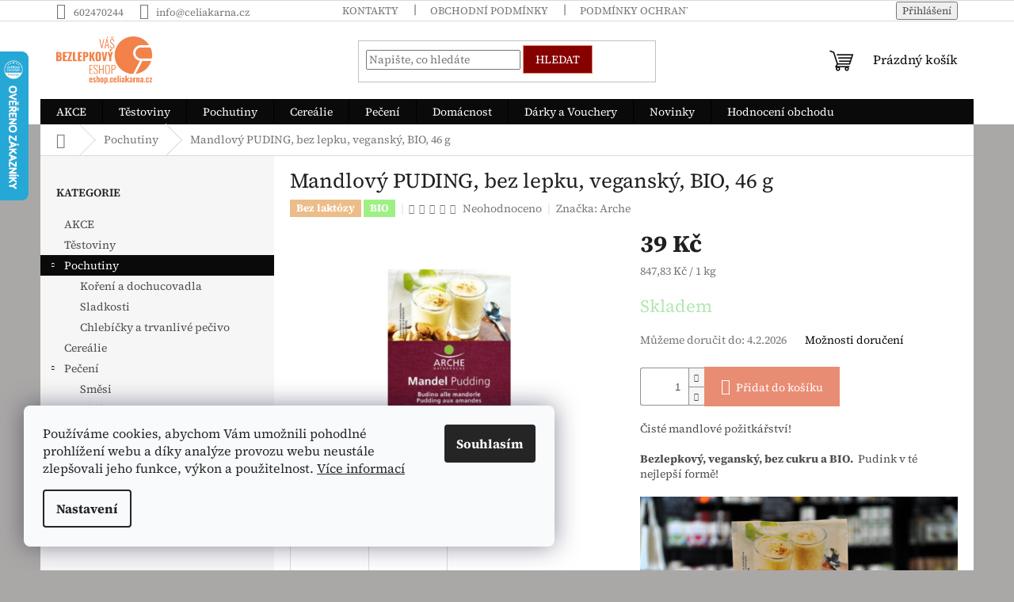

--- FILE ---
content_type: text/html; charset=utf-8
request_url: https://eshop.celiakarna.cz/slane-pochutiny-a-koreni/mandlovy-puding--bez-lepku--vegansky--bio--46-g/
body_size: 34124
content:
<!doctype html><html lang="cs" dir="ltr" class="header-background-dark external-fonts-loaded"><head><meta charset="utf-8" /><meta name="viewport" content="width=device-width,initial-scale=1" /><title>Mandlový PUDING, bez lepku, veganský, BIO, 46 g - eshop.celiakarna.cz</title><link rel="preconnect" href="https://cdn.myshoptet.com" /><link rel="dns-prefetch" href="https://cdn.myshoptet.com" /><link rel="preload" href="https://cdn.myshoptet.com/prj/dist/master/cms/libs/jquery/jquery-1.11.3.min.js" as="script" /><link href="https://cdn.myshoptet.com/prj/dist/master/cms/templates/frontend_templates/shared/css/font-face/source-serif-4.css" rel="stylesheet"><link href="https://cdn.myshoptet.com/prj/dist/master/shop/dist/font-shoptet-11.css.62c94c7785ff2cea73b2.css" rel="stylesheet"><script>
dataLayer = [];
dataLayer.push({'shoptet' : {
    "pageId": 787,
    "pageType": "productDetail",
    "currency": "CZK",
    "currencyInfo": {
        "decimalSeparator": ",",
        "exchangeRate": 1,
        "priceDecimalPlaces": 0,
        "symbol": "K\u010d",
        "symbolLeft": 0,
        "thousandSeparator": " "
    },
    "language": "cs",
    "projectId": 546587,
    "product": {
        "id": 1533,
        "guid": "dc535800-320e-11ef-a2b9-d2e85924eecc",
        "hasVariants": false,
        "codes": [
            {
                "code": "CL55288"
            }
        ],
        "code": "CL55288",
        "name": "Mandlov\u00fd PUDING, bez lepku, vegansk\u00fd, BIO, 46 g",
        "appendix": "",
        "weight": 0.10000000000000001,
        "manufacturer": "Arche",
        "manufacturerGuid": "1EF5334D7F6D698E873EDA0BA3DED3EE",
        "currentCategory": "Pochutiny a ko\u0159en\u00ed",
        "currentCategoryGuid": "2930dc18-aca2-11ed-adb3-246e96436e9c",
        "defaultCategory": "Pochutiny a ko\u0159en\u00ed",
        "defaultCategoryGuid": "2930dc18-aca2-11ed-adb3-246e96436e9c",
        "currency": "CZK",
        "priceWithVat": 39
    },
    "stocks": [
        {
            "id": "ext",
            "title": "Sklad",
            "isDeliveryPoint": 0,
            "visibleOnEshop": 1
        }
    ],
    "cartInfo": {
        "id": null,
        "freeShipping": false,
        "freeShippingFrom": null,
        "leftToFreeGift": {
            "formattedPrice": "1 500 K\u010d",
            "priceLeft": 1500
        },
        "freeGift": false,
        "leftToFreeShipping": {
            "priceLeft": null,
            "dependOnRegion": null,
            "formattedPrice": null
        },
        "discountCoupon": [],
        "getNoBillingShippingPrice": {
            "withoutVat": 0,
            "vat": 0,
            "withVat": 0
        },
        "cartItems": [],
        "taxMode": "ORDINARY"
    },
    "cart": [],
    "customer": {
        "priceRatio": 1,
        "priceListId": 1,
        "groupId": null,
        "registered": false,
        "mainAccount": false
    }
}});
dataLayer.push({'cookie_consent' : {
    "marketing": "denied",
    "analytics": "denied"
}});
document.addEventListener('DOMContentLoaded', function() {
    shoptet.consent.onAccept(function(agreements) {
        if (agreements.length == 0) {
            return;
        }
        dataLayer.push({
            'cookie_consent' : {
                'marketing' : (agreements.includes(shoptet.config.cookiesConsentOptPersonalisation)
                    ? 'granted' : 'denied'),
                'analytics': (agreements.includes(shoptet.config.cookiesConsentOptAnalytics)
                    ? 'granted' : 'denied')
            },
            'event': 'cookie_consent'
        });
    });
});
</script>

<!-- Google Tag Manager -->
<script>(function(w,d,s,l,i){w[l]=w[l]||[];w[l].push({'gtm.start':
new Date().getTime(),event:'gtm.js'});var f=d.getElementsByTagName(s)[0],
j=d.createElement(s),dl=l!='dataLayer'?'&l='+l:'';j.async=true;j.src=
'https://www.googletagmanager.com/gtm.js?id='+i+dl;f.parentNode.insertBefore(j,f);
})(window,document,'script','dataLayer','GTM-P5CR337');</script>
<!-- End Google Tag Manager -->

<meta property="og:type" content="website"><meta property="og:site_name" content="eshop.celiakarna.cz"><meta property="og:url" content="https://eshop.celiakarna.cz/slane-pochutiny-a-koreni/mandlovy-puding--bez-lepku--vegansky--bio--46-g/"><meta property="og:title" content="Mandlový PUDING, bez lepku, veganský, BIO, 46 g - eshop.celiakarna.cz"><meta name="author" content="eshop.celiakarna.cz"><meta name="web_author" content="Shoptet.cz"><meta name="dcterms.rightsHolder" content="eshop.celiakarna.cz"><meta name="robots" content="index,follow"><meta property="og:image" content="https://cdn.myshoptet.com/usr/eshop.celiakarna.cz/user/shop/big/1533-1_mandlovy-puding--bez-lepku--vegansky--bio--46-g.jpg?66ceeacb"><meta property="og:description" content="Bezlepkový, veganský, bez cukru a BIO.  Pudink v té nejlepší formě!"><meta name="description" content="Bezlepkový, veganský, bez cukru a BIO.  Pudink v té nejlepší formě!"><meta name="google-site-verification" content="-3WtBHVAqe_8ZJrdLSRhguhiqRR1WcoqwMcgeeAh_60"><meta property="product:price:amount" content="39"><meta property="product:price:currency" content="CZK"><style>:root {--color-primary: #0a0a0a;--color-primary-h: 0;--color-primary-s: 0%;--color-primary-l: 4%;--color-primary-hover: #666666;--color-primary-hover-h: 0;--color-primary-hover-s: 0%;--color-primary-hover-l: 40%;--color-secondary: #E98C74;--color-secondary-h: 12;--color-secondary-s: 73%;--color-secondary-l: 68%;--color-secondary-hover: #F2D8B7;--color-secondary-hover-h: 34;--color-secondary-hover-s: 69%;--color-secondary-hover-l: 83%;--color-tertiary: #870000;--color-tertiary-h: 0;--color-tertiary-s: 100%;--color-tertiary-l: 26%;--color-tertiary-hover: #E98C74;--color-tertiary-hover-h: 12;--color-tertiary-hover-s: 73%;--color-tertiary-hover-l: 68%;--color-header-background: #0d0d0d;--template-font: "Source Serif 4";--template-headings-font: "Source Serif 4";--header-background-url: none;--cookies-notice-background: #F8FAFB;--cookies-notice-color: #252525;--cookies-notice-button-hover: #27263f;--cookies-notice-link-hover: #3b3a5f;--templates-update-management-preview-mode-content: "Náhled aktualizací šablony je aktivní pro váš prohlížeč."}</style>
    
    <link href="https://cdn.myshoptet.com/prj/dist/master/shop/dist/main-11.less.5a24dcbbdabfd189c152.css" rel="stylesheet" />
                <link href="https://cdn.myshoptet.com/prj/dist/master/shop/dist/mobile-header-v1-11.less.1ee105d41b5f713c21aa.css" rel="stylesheet" />
    
    <script>var shoptet = shoptet || {};</script>
    <script src="https://cdn.myshoptet.com/prj/dist/master/shop/dist/main-3g-header.js.27c4444ba5dd6be3416d.js"></script>
<!-- User include --><!-- service 1228(847) html code header -->
<link 
rel="stylesheet" 
href="https://cdn.myshoptet.com/usr/dmartini.myshoptet.com/user/documents/upload/dmartini/shop_rating/shop_rating.min.css?140"
data-author="Dominik Martini" 
data-author-web="dmartini.cz">
<!-- service 1709(1293) html code header -->
<style>
.shkRecapImgExtension {
    float: left;
    width: 50px;
    margin-right: 6px;
    margin-bottom: 2px;
}
.shkRecapImgExtension:not(:nth-of-type(1)) {
  display: none;
}

@media only screen and (max-width: 1200px) and (min-width: 992px) {
    .shkRecapImgExtension {
        width: 38px;
    }
    .template-13 .shkRecapImgExtension {
        margin-right: 0;
        margin-bottom: 5px;
        width: 100%;
    }
}
@media only screen and (max-width: 360px) {
	.shkRecapImgExtension {
        width: 38px;
    }
}
.template-08 #checkout-recapitulation a,
.template-06 #checkout-recapitulation a {
	display: inline;
}
@media only screen and (max-width: 760px) and (min-width: 640px) {
	.template-08 .shkRecapImgExtension {
		margin-right: 0;
        margin-bottom: 5px;
        width: 100%;
	}
  .template-08 #checkout-recapitulation a {
  	display: inline-block;
  }
}

@media only screen and (max-width: 992px) and (min-width: 640px) {
    .template-05 .shkRecapImgExtension,
    .template-04 .shkRecapImgExtension {
        width: 38px;
    }
}
</style>
<!-- service 2358(1865) html code header -->
<link rel="stylesheet" href="https://cdn.myshoptet.com/addons/Shubacek/search_add_product/styles.header.min.css?2b2eb904f35b93c17c15e7580c3d13c74c9aab6f">
<!-- project html code header -->
<style>
@media (max-width: 1441px) {
.cart-inner .contact-box>img { display: none !important; }
.cart-inner .contact-box { padding: 0px; }
}
</style>
<!-- /User include --><link rel="shortcut icon" href="/favicon.ico" type="image/x-icon" /><link rel="canonical" href="https://eshop.celiakarna.cz/slane-pochutiny-a-koreni/mandlovy-puding--bez-lepku--vegansky--bio--46-g/" />    <script>
        var _hwq = _hwq || [];
        _hwq.push(['setKey', 'EC595B1289E6F334CF0A63192DD1BD24']);
        _hwq.push(['setTopPos', '0']);
        _hwq.push(['showWidget', '21']);
        (function() {
            var ho = document.createElement('script');
            ho.src = 'https://cz.im9.cz/direct/i/gjs.php?n=wdgt&sak=EC595B1289E6F334CF0A63192DD1BD24';
            var s = document.getElementsByTagName('script')[0]; s.parentNode.insertBefore(ho, s);
        })();
    </script>
<script>!function(){var t={9196:function(){!function(){var t=/\[object (Boolean|Number|String|Function|Array|Date|RegExp)\]/;function r(r){return null==r?String(r):(r=t.exec(Object.prototype.toString.call(Object(r))))?r[1].toLowerCase():"object"}function n(t,r){return Object.prototype.hasOwnProperty.call(Object(t),r)}function e(t){if(!t||"object"!=r(t)||t.nodeType||t==t.window)return!1;try{if(t.constructor&&!n(t,"constructor")&&!n(t.constructor.prototype,"isPrototypeOf"))return!1}catch(t){return!1}for(var e in t);return void 0===e||n(t,e)}function o(t,r,n){this.b=t,this.f=r||function(){},this.d=!1,this.a={},this.c=[],this.e=function(t){return{set:function(r,n){u(c(r,n),t.a)},get:function(r){return t.get(r)}}}(this),i(this,t,!n);var e=t.push,o=this;t.push=function(){var r=[].slice.call(arguments,0),n=e.apply(t,r);return i(o,r),n}}function i(t,n,o){for(t.c.push.apply(t.c,n);!1===t.d&&0<t.c.length;){if("array"==r(n=t.c.shift()))t:{var i=n,a=t.a;if("string"==r(i[0])){for(var f=i[0].split("."),s=f.pop(),p=(i=i.slice(1),0);p<f.length;p++){if(void 0===a[f[p]])break t;a=a[f[p]]}try{a[s].apply(a,i)}catch(t){}}}else if("function"==typeof n)try{n.call(t.e)}catch(t){}else{if(!e(n))continue;for(var l in n)u(c(l,n[l]),t.a)}o||(t.d=!0,t.f(t.a,n),t.d=!1)}}function c(t,r){for(var n={},e=n,o=t.split("."),i=0;i<o.length-1;i++)e=e[o[i]]={};return e[o[o.length-1]]=r,n}function u(t,o){for(var i in t)if(n(t,i)){var c=t[i];"array"==r(c)?("array"==r(o[i])||(o[i]=[]),u(c,o[i])):e(c)?(e(o[i])||(o[i]={}),u(c,o[i])):o[i]=c}}window.DataLayerHelper=o,o.prototype.get=function(t){var r=this.a;t=t.split(".");for(var n=0;n<t.length;n++){if(void 0===r[t[n]])return;r=r[t[n]]}return r},o.prototype.flatten=function(){this.b.splice(0,this.b.length),this.b[0]={},u(this.a,this.b[0])}}()}},r={};function n(e){var o=r[e];if(void 0!==o)return o.exports;var i=r[e]={exports:{}};return t[e](i,i.exports,n),i.exports}n.n=function(t){var r=t&&t.__esModule?function(){return t.default}:function(){return t};return n.d(r,{a:r}),r},n.d=function(t,r){for(var e in r)n.o(r,e)&&!n.o(t,e)&&Object.defineProperty(t,e,{enumerable:!0,get:r[e]})},n.o=function(t,r){return Object.prototype.hasOwnProperty.call(t,r)},function(){"use strict";n(9196)}()}();</script><style>/* custom background */@media (min-width: 992px) {body {background-color: #aaa8a7 ;background-position: top center;background-repeat: no-repeat;background-attachment: scroll;}}</style>    <!-- Global site tag (gtag.js) - Google Analytics -->
    <script async src="https://www.googletagmanager.com/gtag/js?id=16608110692"></script>
    <script>
        
        window.dataLayer = window.dataLayer || [];
        function gtag(){dataLayer.push(arguments);}
        

                    console.debug('default consent data');

            gtag('consent', 'default', {"ad_storage":"denied","analytics_storage":"denied","ad_user_data":"denied","ad_personalization":"denied","wait_for_update":500});
            dataLayer.push({
                'event': 'default_consent'
            });
        
        gtag('js', new Date());

        
                gtag('config', 'G-J5PLBYJSQ3', {"groups":"GA4","send_page_view":false,"content_group":"productDetail","currency":"CZK","page_language":"cs"});
        
                gtag('config', 'AW-11078436078', {"allow_enhanced_conversions":true});
        
                gtag('config', 'AW-16608110692', {"allow_enhanced_conversions":true});
        
        
        
        
                    gtag('event', 'page_view', {"send_to":"GA4","page_language":"cs","content_group":"productDetail","currency":"CZK"});
        
                gtag('set', 'currency', 'CZK');

        gtag('event', 'view_item', {
            "send_to": "UA",
            "items": [
                {
                    "id": "CL55288",
                    "name": "Mandlov\u00fd PUDING, bez lepku, vegansk\u00fd, BIO, 46 g",
                    "category": "Pochutiny a ko\u0159en\u00ed",
                                        "brand": "Arche",
                                                            "price": 35
                }
            ]
        });
        
        
        
        
        
                    gtag('event', 'view_item', {"send_to":"GA4","page_language":"cs","content_group":"productDetail","value":35,"currency":"CZK","items":[{"item_id":"CL55288","item_name":"Mandlov\u00fd PUDING, bez lepku, vegansk\u00fd, BIO, 46 g","item_brand":"Arche","item_category":"Pochutiny a ko\u0159en\u00ed","price":35,"quantity":1,"index":0}]});
        
        
        
        
        
        
        
        document.addEventListener('DOMContentLoaded', function() {
            if (typeof shoptet.tracking !== 'undefined') {
                for (var id in shoptet.tracking.bannersList) {
                    gtag('event', 'view_promotion', {
                        "send_to": "UA",
                        "promotions": [
                            {
                                "id": shoptet.tracking.bannersList[id].id,
                                "name": shoptet.tracking.bannersList[id].name,
                                "position": shoptet.tracking.bannersList[id].position
                            }
                        ]
                    });
                }
            }

            shoptet.consent.onAccept(function(agreements) {
                if (agreements.length !== 0) {
                    console.debug('gtag consent accept');
                    var gtagConsentPayload =  {
                        'ad_storage': agreements.includes(shoptet.config.cookiesConsentOptPersonalisation)
                            ? 'granted' : 'denied',
                        'analytics_storage': agreements.includes(shoptet.config.cookiesConsentOptAnalytics)
                            ? 'granted' : 'denied',
                                                                                                'ad_user_data': agreements.includes(shoptet.config.cookiesConsentOptPersonalisation)
                            ? 'granted' : 'denied',
                        'ad_personalization': agreements.includes(shoptet.config.cookiesConsentOptPersonalisation)
                            ? 'granted' : 'denied',
                        };
                    console.debug('update consent data', gtagConsentPayload);
                    gtag('consent', 'update', gtagConsentPayload);
                    dataLayer.push(
                        { 'event': 'update_consent' }
                    );
                }
            });
        });
    </script>
<script>
    (function(t, r, a, c, k, i, n, g) { t['ROIDataObject'] = k;
    t[k]=t[k]||function(){ (t[k].q=t[k].q||[]).push(arguments) },t[k].c=i;n=r.createElement(a),
    g=r.getElementsByTagName(a)[0];n.async=1;n.src=c;g.parentNode.insertBefore(n,g)
    })(window, document, 'script', '//www.heureka.cz/ocm/sdk.js?source=shoptet&version=2&page=product_detail', 'heureka', 'cz');

    heureka('set_user_consent', 0);
</script>
</head><body class="desktop id-787 in-slane-pochutiny-a-koreni template-11 type-product type-detail multiple-columns-body columns-mobile-2 columns-3 ums_forms_redesign--off ums_a11y_category_page--on ums_discussion_rating_forms--off ums_flags_display_unification--on ums_a11y_login--on mobile-header-version-1"><noscript>
    <style>
        #header {
            padding-top: 0;
            position: relative !important;
            top: 0;
        }
        .header-navigation {
            position: relative !important;
        }
        .overall-wrapper {
            margin: 0 !important;
        }
        body:not(.ready) {
            visibility: visible !important;
        }
    </style>
    <div class="no-javascript">
        <div class="no-javascript__title">Musíte změnit nastavení vašeho prohlížeče</div>
        <div class="no-javascript__text">Podívejte se na: <a href="https://www.google.com/support/bin/answer.py?answer=23852">Jak povolit JavaScript ve vašem prohlížeči</a>.</div>
        <div class="no-javascript__text">Pokud používáte software na blokování reklam, může být nutné povolit JavaScript z této stránky.</div>
        <div class="no-javascript__text">Děkujeme.</div>
    </div>
</noscript>

        <div id="fb-root"></div>
        <script>
            window.fbAsyncInit = function() {
                FB.init({
                    autoLogAppEvents : true,
                    xfbml            : true,
                    version          : 'v24.0'
                });
            };
        </script>
        <script async defer crossorigin="anonymous" src="https://connect.facebook.net/cs_CZ/sdk.js#xfbml=1&version=v24.0"></script>
<!-- Google Tag Manager (noscript) -->
<noscript><iframe src="https://www.googletagmanager.com/ns.html?id=GTM-P5CR337"
height="0" width="0" style="display:none;visibility:hidden"></iframe></noscript>
<!-- End Google Tag Manager (noscript) -->

    <div class="siteCookies siteCookies--left siteCookies--light js-siteCookies" role="dialog" data-testid="cookiesPopup" data-nosnippet>
        <div class="siteCookies__form">
            <div class="siteCookies__content">
                <div class="siteCookies__text">
                    Používáme cookies, abychom Vám umožnili pohodlné prohlížení webu a díky analýze provozu webu neustále zlepšovali jeho funkce, výkon a použitelnost. <a href="/podminky-ochrany-osobnich-udaju/" target="_blank" rel="noopener noreferrer">Více informací</a>
                </div>
                <p class="siteCookies__links">
                    <button class="siteCookies__link js-cookies-settings" aria-label="Nastavení cookies" data-testid="cookiesSettings">Nastavení</button>
                </p>
            </div>
            <div class="siteCookies__buttonWrap">
                                <button class="siteCookies__button js-cookiesConsentSubmit" value="all" aria-label="Přijmout cookies" data-testid="buttonCookiesAccept">Souhlasím</button>
            </div>
        </div>
        <script>
            document.addEventListener("DOMContentLoaded", () => {
                const siteCookies = document.querySelector('.js-siteCookies');
                document.addEventListener("scroll", shoptet.common.throttle(() => {
                    const st = document.documentElement.scrollTop;
                    if (st > 1) {
                        siteCookies.classList.add('siteCookies--scrolled');
                    } else {
                        siteCookies.classList.remove('siteCookies--scrolled');
                    }
                }, 100));
            });
        </script>
    </div>
<a href="#content" class="skip-link sr-only">Přejít na obsah</a><div class="overall-wrapper"><div class="user-action"><div class="container">
    <div class="user-action-in">
                    <div id="login" class="user-action-login popup-widget login-widget" role="dialog" aria-labelledby="loginHeading">
        <div class="popup-widget-inner">
                            <h2 id="loginHeading">Přihlášení k vašemu účtu</h2><div id="customerLogin"><form action="/action/Customer/Login/" method="post" id="formLoginIncluded" class="csrf-enabled formLogin" data-testid="formLogin"><input type="hidden" name="referer" value="" /><div class="form-group"><div class="input-wrapper email js-validated-element-wrapper no-label"><input type="email" name="email" class="form-control" autofocus placeholder="E-mailová adresa (např. jan@novak.cz)" data-testid="inputEmail" autocomplete="email" required /></div></div><div class="form-group"><div class="input-wrapper password js-validated-element-wrapper no-label"><input type="password" name="password" class="form-control" placeholder="Heslo" data-testid="inputPassword" autocomplete="current-password" required /><span class="no-display">Nemůžete vyplnit toto pole</span><input type="text" name="surname" value="" class="no-display" /></div></div><div class="form-group"><div class="login-wrapper"><button type="submit" class="btn btn-secondary btn-text btn-login" data-testid="buttonSubmit">Přihlásit se</button><div class="password-helper"><a href="/registrace/" data-testid="signup" rel="nofollow">Nová registrace</a><a href="/klient/zapomenute-heslo/" rel="nofollow">Zapomenuté heslo</a></div></div></div></form>
</div>                    </div>
    </div>

                            <div id="cart-widget" class="user-action-cart popup-widget cart-widget loader-wrapper" data-testid="popupCartWidget" role="dialog" aria-hidden="true">
    <div class="popup-widget-inner cart-widget-inner place-cart-here">
        <div class="loader-overlay">
            <div class="loader"></div>
        </div>
    </div>

    <div class="cart-widget-button">
        <a href="/kosik/" class="btn btn-conversion" id="continue-order-button" rel="nofollow" data-testid="buttonNextStep">Pokračovat do košíku</a>
    </div>
</div>
            </div>
</div>
</div><div class="top-navigation-bar" data-testid="topNavigationBar">

    <div class="container">

        <div class="top-navigation-contacts">
            <strong>Zákaznická podpora:</strong><a href="tel:602470244" class="project-phone" aria-label="Zavolat na 602470244" data-testid="contactboxPhone"><span>602470244</span></a><a href="mailto:info@celiakarna.cz" class="project-email" data-testid="contactboxEmail"><span>info@celiakarna.cz</span></a>        </div>

                            <div class="top-navigation-menu">
                <div class="top-navigation-menu-trigger"></div>
                <ul class="top-navigation-bar-menu">
                                            <li class="top-navigation-menu-item-29">
                            <a href="/kontakty/">Kontakty</a>
                        </li>
                                            <li class="top-navigation-menu-item-39">
                            <a href="/obchodni-podminky/">Obchodní podmínky</a>
                        </li>
                                            <li class="top-navigation-menu-item-691">
                            <a href="/podminky-ochrany-osobnich-udaju/">Podmínky ochrany osobních údajů </a>
                        </li>
                                            <li class="top-navigation-menu-item-769">
                            <a href="/jak-zaplatit/">Jak zaplatit</a>
                        </li>
                                            <li class="top-navigation-menu-item-751">
                            <a href="/doprava/">Doprava zboží</a>
                        </li>
                                            <li class="top-navigation-menu-item-760">
                            <a href="/reklamace/">Reklamace a vrácení zboží</a>
                        </li>
                                            <li class="top-navigation-menu-item-784">
                            <a href="/cookies/">Cookies</a>
                        </li>
                                            <li class="top-navigation-menu-item-811">
                            <a href="/vernostni-program/">Věrnostní program</a>
                        </li>
                                            <li class="top-navigation-menu-item-805">
                            <a href="/casto-kladene-otazky/">Často kladené otázky (FAQ)</a>
                        </li>
                                            <li class="top-navigation-menu-item-682">
                            <a href="/blog/">Blog</a>
                        </li>
                                            <li class="top-navigation-menu-item-828">
                            <a href="/delikatne-a-zdrave-bez-lepku/">Delikátně a zdravě bez lepku</a>
                        </li>
                                            <li class="top-navigation-menu-item-831">
                            <a href="/pro-hotely--penziony-a-restaurace/">Bez lepku pro hotely, penziony a restaurace</a>
                        </li>
                                            <li class="top-navigation-menu-item-757">
                            <a href="/how-to-shop/">How to shop</a>
                        </li>
                                            <li class="top-navigation-menu-item-754">
                            <a href="/einkaufen/">Wie Sie hier einkaufen können</a>
                        </li>
                                    </ul>
                <ul class="top-navigation-bar-menu-helper"></ul>
            </div>
        
        <div class="top-navigation-tools">
            <div class="responsive-tools">
                <a href="#" class="toggle-window" data-target="search" aria-label="Hledat" data-testid="linkSearchIcon"></a>
                                                            <a href="#" class="toggle-window" data-target="login"></a>
                                                    <a href="#" class="toggle-window" data-target="navigation" aria-label="Menu" data-testid="hamburgerMenu"></a>
            </div>
                        <button class="top-nav-button top-nav-button-login toggle-window" type="button" data-target="login" aria-haspopup="dialog" aria-controls="login" aria-expanded="false" data-testid="signin"><span>Přihlášení</span></button>        </div>

    </div>

</div>
<header id="header"><div class="container navigation-wrapper">
    <div class="header-top">
        <div class="site-name-wrapper">
            <div class="site-name"><a href="/" data-testid="linkWebsiteLogo"><img src="https://cdn.myshoptet.com/usr/eshop.celiakarna.cz/user/logos/obelnik-5.png" alt="eshop.celiakarna.cz" fetchpriority="low" /></a></div>        </div>
        <div class="search" itemscope itemtype="https://schema.org/WebSite">
            <meta itemprop="headline" content="Pochutiny a koření"/><meta itemprop="url" content="https://eshop.celiakarna.cz"/><meta itemprop="text" content="Bezlepkový, veganský, bez cukru a BIO. Pudink v té nejlepší formě!"/>            <form action="/action/ProductSearch/prepareString/" method="post"
    id="formSearchForm" class="search-form compact-form js-search-main"
    itemprop="potentialAction" itemscope itemtype="https://schema.org/SearchAction" data-testid="searchForm">
    <fieldset>
        <meta itemprop="target"
            content="https://eshop.celiakarna.cz/vyhledavani/?string={string}"/>
        <input type="hidden" name="language" value="cs"/>
        
            
<input
    type="search"
    name="string"
        class="query-input form-control search-input js-search-input"
    placeholder="Napište, co hledáte"
    autocomplete="off"
    required
    itemprop="query-input"
    aria-label="Vyhledávání"
    data-testid="searchInput"
>
            <button type="submit" class="btn btn-default" data-testid="searchBtn">Hledat</button>
        
    </fieldset>
</form>
        </div>
        <div class="navigation-buttons">
                
    <a href="/kosik/" class="btn btn-icon toggle-window cart-count" data-target="cart" data-hover="true" data-redirect="true" data-testid="headerCart" rel="nofollow" aria-haspopup="dialog" aria-expanded="false" aria-controls="cart-widget">
        
                <span class="sr-only">Nákupní košík</span>
        
            <span class="cart-price visible-lg-inline-block" data-testid="headerCartPrice">
                                    Prázdný košík                            </span>
        
    
            </a>
        </div>
    </div>
    <nav id="navigation" aria-label="Hlavní menu" data-collapsible="true"><div class="navigation-in menu"><ul class="menu-level-1" role="menubar" data-testid="headerMenuItems"><li class="menu-item-799" role="none"><a href="/kategorie/akce/" data-testid="headerMenuItem" role="menuitem" aria-expanded="false"><b>AKCE</b></a></li>
<li class="menu-item-715" role="none"><a href="/kategorie/bezlepkove-testoviny/" data-testid="headerMenuItem" role="menuitem" aria-expanded="false"><b>Těstoviny</b></a></li>
<li class="menu-item-787 ext" role="none"><a href="/kategorie/slane-pochutiny-a-koreni/" class="active" data-testid="headerMenuItem" role="menuitem" aria-haspopup="true" aria-expanded="false"><b>Pochutiny</b><span class="submenu-arrow"></span></a><ul class="menu-level-2" aria-label="Pochutiny" tabindex="-1" role="menu"><li class="menu-item-706" role="none"><a href="/kategorie/koreni-a-dochucovadla/" class="menu-image" data-testid="headerMenuItem" tabindex="-1" aria-hidden="true"><img src="data:image/svg+xml,%3Csvg%20width%3D%22140%22%20height%3D%22100%22%20xmlns%3D%22http%3A%2F%2Fwww.w3.org%2F2000%2Fsvg%22%3E%3C%2Fsvg%3E" alt="" aria-hidden="true" width="140" height="100"  data-src="https://cdn.myshoptet.com/usr/eshop.celiakarna.cz/user/categories/thumb/152.png" fetchpriority="low" /></a><div><a href="/kategorie/koreni-a-dochucovadla/" data-testid="headerMenuItem" role="menuitem"><span>Koření a dochucovadla</span></a>
                        </div></li><li class="menu-item-823" role="none"><a href="/kategorie/bezlepkove-sladkosti/" class="menu-image" data-testid="headerMenuItem" tabindex="-1" aria-hidden="true"><img src="data:image/svg+xml,%3Csvg%20width%3D%22140%22%20height%3D%22100%22%20xmlns%3D%22http%3A%2F%2Fwww.w3.org%2F2000%2Fsvg%22%3E%3C%2Fsvg%3E" alt="" aria-hidden="true" width="140" height="100"  data-src="https://cdn.myshoptet.com/usr/eshop.celiakarna.cz/user/categories/thumb/rolky_kokos.jpg" fetchpriority="low" /></a><div><a href="/kategorie/bezlepkove-sladkosti/" data-testid="headerMenuItem" role="menuitem"><span>Sladkosti</span></a>
                        </div></li><li class="menu-item-817" role="none"><a href="/kategorie/bezlepkove-chlebicky/" class="menu-image" data-testid="headerMenuItem" tabindex="-1" aria-hidden="true"><img src="data:image/svg+xml,%3Csvg%20width%3D%22140%22%20height%3D%22100%22%20xmlns%3D%22http%3A%2F%2Fwww.w3.org%2F2000%2Fsvg%22%3E%3C%2Fsvg%3E" alt="" aria-hidden="true" width="140" height="100"  data-src="https://cdn.myshoptet.com/usr/eshop.celiakarna.cz/user/categories/thumb/chleb____ek.jpg" fetchpriority="low" /></a><div><a href="/kategorie/bezlepkove-chlebicky/" data-testid="headerMenuItem" role="menuitem"><span>Chlebíčky a trvanlivé pečivo</span></a>
                        </div></li></ul></li>
<li class="menu-item-814" role="none"><a href="/kategorie/bezlepkove-cerealie/" data-testid="headerMenuItem" role="menuitem" aria-expanded="false"><b>Cereálie</b></a></li>
<li class="menu-item-733 ext" role="none"><a href="/kategorie/peceni/" data-testid="headerMenuItem" role="menuitem" aria-haspopup="true" aria-expanded="false"><b>Pečení</b><span class="submenu-arrow"></span></a><ul class="menu-level-2" aria-label="Pečení" tabindex="-1" role="menu"><li class="menu-item-766" role="none"><a href="/kategorie/bezlepkove-smesi/" class="menu-image" data-testid="headerMenuItem" tabindex="-1" aria-hidden="true"><img src="data:image/svg+xml,%3Csvg%20width%3D%22140%22%20height%3D%22100%22%20xmlns%3D%22http%3A%2F%2Fwww.w3.org%2F2000%2Fsvg%22%3E%3C%2Fsvg%3E" alt="" aria-hidden="true" width="140" height="100"  data-src="https://cdn.myshoptet.com/usr/eshop.celiakarna.cz/user/categories/thumb/ciabatta_biovegan_09092024.jpg" fetchpriority="low" /></a><div><a href="/kategorie/bezlepkove-smesi/" data-testid="headerMenuItem" role="menuitem"><span>Směsi</span></a>
                        </div></li><li class="menu-item-739" role="none"><a href="/kategorie/obilniny-bez-lepku/" class="menu-image" data-testid="headerMenuItem" tabindex="-1" aria-hidden="true"><img src="data:image/svg+xml,%3Csvg%20width%3D%22140%22%20height%3D%22100%22%20xmlns%3D%22http%3A%2F%2Fwww.w3.org%2F2000%2Fsvg%22%3E%3C%2Fsvg%3E" alt="" aria-hidden="true" width="140" height="100"  data-src="https://cdn.myshoptet.com/usr/eshop.celiakarna.cz/user/categories/thumb/ovesn___vlo__ky_zart.jpg" fetchpriority="low" /></a><div><a href="/kategorie/obilniny-bez-lepku/" data-testid="headerMenuItem" role="menuitem"><span>Obilniny</span></a>
                        </div></li><li class="menu-item-775" role="none"><a href="/kategorie/bezlepkove-prasky-do-peciva/" class="menu-image" data-testid="headerMenuItem" tabindex="-1" aria-hidden="true"><img src="data:image/svg+xml,%3Csvg%20width%3D%22140%22%20height%3D%22100%22%20xmlns%3D%22http%3A%2F%2Fwww.w3.org%2F2000%2Fsvg%22%3E%3C%2Fsvg%3E" alt="" aria-hidden="true" width="140" height="100"  data-src="https://cdn.myshoptet.com/usr/eshop.celiakarna.cz/user/categories/thumb/pr____ek_do_pe__iva_arche.jpg" fetchpriority="low" /></a><div><a href="/kategorie/bezlepkove-prasky-do-peciva/" data-testid="headerMenuItem" role="menuitem"><span>Droždí a kypřidla</span></a>
                        </div></li><li class="menu-item-778" role="none"><a href="/kategorie/bezlepkova-mouka/" class="menu-image" data-testid="headerMenuItem" tabindex="-1" aria-hidden="true"><img src="data:image/svg+xml,%3Csvg%20width%3D%22140%22%20height%3D%22100%22%20xmlns%3D%22http%3A%2F%2Fwww.w3.org%2F2000%2Fsvg%22%3E%3C%2Fsvg%3E" alt="" aria-hidden="true" width="140" height="100"  data-src="https://cdn.myshoptet.com/usr/eshop.celiakarna.cz/user/categories/thumb/cizrnov___mouka_bauck.jpg" fetchpriority="low" /></a><div><a href="/kategorie/bezlepkova-mouka/" data-testid="headerMenuItem" role="menuitem"><span>Mouka</span></a>
                        </div></li></ul></li>
<li class="menu-item-736" role="none"><a href="/kategorie/do-kuchyne/" data-testid="headerMenuItem" role="menuitem" aria-expanded="false"><b>Domácnost</b></a></li>
<li class="menu-item-808" role="none"><a href="/kategorie/darkove-poukazy-a-bezlepkove-darky/" data-testid="headerMenuItem" role="menuitem" aria-expanded="false"><b>Dárky a Vouchery</b></a></li>
<li class="menu-item-772" role="none"><a href="/novinky/" target="blank" data-testid="headerMenuItem" role="menuitem" aria-expanded="false"><b>Novinky</b></a></li>
<li class="menu-item--51" role="none"><a href="/hodnoceni-obchodu/" target="blank" data-testid="headerMenuItem" role="menuitem" aria-expanded="false"><b>Hodnocení obchodu</b></a></li>
</ul>
    <ul class="navigationActions" role="menu">
                            <li role="none">
                                    <a href="/login/?backTo=%2Fslane-pochutiny-a-koreni%2Fmandlovy-puding--bez-lepku--vegansky--bio--46-g%2F" rel="nofollow" data-testid="signin" role="menuitem"><span>Přihlášení</span></a>
                            </li>
                        </ul>
</div><span class="navigation-close"></span></nav><div class="menu-helper" data-testid="hamburgerMenu"><span>Více</span></div>
</div></header><!-- / header -->


                    <div class="container breadcrumbs-wrapper">
            <div class="breadcrumbs navigation-home-icon-wrapper" itemscope itemtype="https://schema.org/BreadcrumbList">
                                                                            <span id="navigation-first" data-basetitle="eshop.celiakarna.cz" itemprop="itemListElement" itemscope itemtype="https://schema.org/ListItem">
                <a href="/" itemprop="item" class="navigation-home-icon"><span class="sr-only" itemprop="name">Domů</span></a>
                <span class="navigation-bullet">/</span>
                <meta itemprop="position" content="1" />
            </span>
                                <span id="navigation-1" itemprop="itemListElement" itemscope itemtype="https://schema.org/ListItem">
                <a href="/kategorie/slane-pochutiny-a-koreni/" itemprop="item" data-testid="breadcrumbsSecondLevel"><span itemprop="name">Pochutiny</span></a>
                <span class="navigation-bullet">/</span>
                <meta itemprop="position" content="2" />
            </span>
                                            <span id="navigation-2" itemprop="itemListElement" itemscope itemtype="https://schema.org/ListItem" data-testid="breadcrumbsLastLevel">
                <meta itemprop="item" content="https://eshop.celiakarna.cz/slane-pochutiny-a-koreni/mandlovy-puding--bez-lepku--vegansky--bio--46-g/" />
                <meta itemprop="position" content="3" />
                <span itemprop="name" data-title="Mandlový PUDING, bez lepku, veganský, BIO, 46 g">Mandlový PUDING, bez lepku, veganský, BIO, 46 g <span class="appendix"></span></span>
            </span>
            </div>
        </div>
    
<div id="content-wrapper" class="container content-wrapper">
    
    <div class="content-wrapper-in">
                                                <aside class="sidebar sidebar-left"  data-testid="sidebarMenu">
                                                                                                <div class="sidebar-inner">
                                                                                                                                                                        <div class="box box-bg-variant box-categories">    <div class="skip-link__wrapper">
        <span id="categories-start" class="skip-link__target js-skip-link__target sr-only" tabindex="-1">&nbsp;</span>
        <a href="#categories-end" class="skip-link skip-link--start sr-only js-skip-link--start">Přeskočit kategorie</a>
    </div>

<h4>Kategorie</h4>


<div id="categories"><div class="categories cat-01 expanded" id="cat-799"><div class="topic"><a href="/kategorie/akce/">AKCE<span class="cat-trigger">&nbsp;</span></a></div></div><div class="categories cat-02 expanded" id="cat-715"><div class="topic"><a href="/kategorie/bezlepkove-testoviny/">Těstoviny<span class="cat-trigger">&nbsp;</span></a></div></div><div class="categories cat-01 expandable active expanded" id="cat-787"><div class="topic active"><a href="/kategorie/slane-pochutiny-a-koreni/">Pochutiny<span class="cat-trigger">&nbsp;</span></a></div>

                    <ul class=" active expanded">
                                        <li >
                <a href="/kategorie/koreni-a-dochucovadla/">
                    Koření a dochucovadla
                                    </a>
                                                                </li>
                                <li >
                <a href="/kategorie/bezlepkove-sladkosti/">
                    Sladkosti
                                    </a>
                                                                </li>
                                <li >
                <a href="/kategorie/bezlepkove-chlebicky/">
                    Chlebíčky a trvanlivé pečivo
                                    </a>
                                                                </li>
                </ul>
    </div><div class="categories cat-02 external" id="cat-814"><div class="topic"><a href="/kategorie/bezlepkove-cerealie/">Cereálie<span class="cat-trigger">&nbsp;</span></a></div></div><div class="categories cat-01 expandable expanded" id="cat-733"><div class="topic"><a href="/kategorie/peceni/">Pečení<span class="cat-trigger">&nbsp;</span></a></div>

                    <ul class=" expanded">
                                        <li >
                <a href="/kategorie/bezlepkove-smesi/">
                    Směsi
                                    </a>
                                                                </li>
                                <li >
                <a href="/kategorie/obilniny-bez-lepku/">
                    Obilniny
                                    </a>
                                                                </li>
                                <li >
                <a href="/kategorie/bezlepkove-prasky-do-peciva/">
                    Droždí a kypřidla
                                    </a>
                                                                </li>
                                <li >
                <a href="/kategorie/bezlepkova-mouka/">
                    Mouka
                                    </a>
                                                                </li>
                </ul>
    </div><div class="categories cat-02 external" id="cat-736"><div class="topic"><a href="/kategorie/do-kuchyne/">Domácnost<span class="cat-trigger">&nbsp;</span></a></div></div><div class="categories cat-01 expanded" id="cat-808"><div class="topic"><a href="/kategorie/darkove-poukazy-a-bezlepkove-darky/">Dárky a Vouchery<span class="cat-trigger">&nbsp;</span></a></div></div>        </div>

    <div class="skip-link__wrapper">
        <a href="#categories-start" class="skip-link skip-link--end sr-only js-skip-link--end" tabindex="-1" hidden>Přeskočit kategorie</a>
        <span id="categories-end" class="skip-link__target js-skip-link__target sr-only" tabindex="-1">&nbsp;</span>
    </div>
</div>
                                                                        <div class="banner"><div class="banner-wrapper banner1"><a href="https://eshop.celiakarna.cz/do-kuchyne/delikatne-a-zdrave-bez-lepku/" data-ec-promo-id="11" ><img data-src="https://cdn.myshoptet.com/usr/eshop.celiakarna.cz/user/banners/reklama1.jpg?684018b7" src="data:image/svg+xml,%3Csvg%20width%3D%221080%22%20height%3D%221080%22%20xmlns%3D%22http%3A%2F%2Fwww.w3.org%2F2000%2Fsvg%22%3E%3C%2Fsvg%3E" fetchpriority="low" alt="🎉 Recepty z knihy Delikátně a zdravě bez lepku" width="1080" height="1080" /><span class="extended-banner-texts"><span class="extended-banner-link">Zjistit více</span></span></a></div></div>
                                                                                <div class="box box-bg-default box-sm box-topProducts">        <div class="top-products-wrapper js-top10" >
        <h4><span>Top 10 produktů</span></h4>
        <ol class="top-products">
                            <li class="display-image">
                                            <a href="/do-kuchyne/delikatne-a-zdrave-bez-lepku/" class="top-products-image">
                            <img src="data:image/svg+xml,%3Csvg%20width%3D%22100%22%20height%3D%22100%22%20xmlns%3D%22http%3A%2F%2Fwww.w3.org%2F2000%2Fsvg%22%3E%3C%2Fsvg%3E" alt="Delikátně a zdravě bez lepku, bezlepková kuchařka, eshop.celiakarna.cz" width="100" height="100"  data-src="https://cdn.myshoptet.com/usr/eshop.celiakarna.cz/user/shop/related/2193_delikatne-a-zdrave-bez-lepku--bezlepkova-kucharka--eshop-celiakarna-cz.jpg?679786e8" fetchpriority="low" />
                        </a>
                                        <a href="/do-kuchyne/delikatne-a-zdrave-bez-lepku/" class="top-products-content">
                        <span class="top-products-name">  Delikátně a zdravě bez lepku - bezlepková kuchařka</span>
                        
                                                        <strong>
                                399 Kč
                                

                            </strong>
                                                    
                    </a>
                </li>
                            <li class="display-image">
                                            <a href="/bezlepkove-cerealie/krupava-granola-banan-cokolada/" class="top-products-image">
                            <img src="data:image/svg+xml,%3Csvg%20width%3D%22100%22%20height%3D%22100%22%20xmlns%3D%22http%3A%2F%2Fwww.w3.org%2F2000%2Fsvg%22%3E%3C%2Fsvg%3E" alt="Granola bez lepku, eshop.celiakarna.cz" width="100" height="100"  data-src="https://cdn.myshoptet.com/usr/eshop.celiakarna.cz/user/shop/related/1354_granola-bez-lepku--eshop-celiakarna-cz.jpg?66ceeacb" fetchpriority="low" />
                        </a>
                                        <a href="/bezlepkove-cerealie/krupava-granola-banan-cokolada/" class="top-products-content">
                        <span class="top-products-name">  Křupavá GRANOLA banán čokoláda, bez lepku, 350 g</span>
                        
                                                        <strong>
                                119 Kč
                                

                            </strong>
                                                    
                    </a>
                </li>
                            <li class="display-image">
                                            <a href="/bezlepkove-sladkosti/bezlepkove-malinove-susenky-s-vanilkovym-kremem/" class="top-products-image">
                            <img src="data:image/svg+xml,%3Csvg%20width%3D%22100%22%20height%3D%22100%22%20xmlns%3D%22http%3A%2F%2Fwww.w3.org%2F2000%2Fsvg%22%3E%3C%2Fsvg%3E" alt="Sušenky malinové bez lepku, eshop.celiakarna.cz" width="100" height="100"  data-src="https://cdn.myshoptet.com/usr/eshop.celiakarna.cz/user/shop/related/1402_susenky-malinove-bez-lepku--eshop-celiakarna-cz.jpg?66ceeacb" fetchpriority="low" />
                        </a>
                                        <a href="/bezlepkove-sladkosti/bezlepkove-malinove-susenky-s-vanilkovym-kremem/" class="top-products-content">
                        <span class="top-products-name">  Bezlepkové malinové SUŠENKY s vanilkovým krémem, 125 g</span>
                        
                                                        <strong>
                                89 Kč
                                

                            </strong>
                                                    
                    </a>
                </li>
                            <li class="display-image">
                                            <a href="/bezlepkove-cerealie/krupave-ovesne-cerealie-s-orechy--bio/" class="top-products-image">
                            <img src="data:image/svg+xml,%3Csvg%20width%3D%22100%22%20height%3D%22100%22%20xmlns%3D%22http%3A%2F%2Fwww.w3.org%2F2000%2Fsvg%22%3E%3C%2Fsvg%3E" alt="Bezlepkové křupavé OVESNÉ MÜSLI s ořechy, BIO, 300 g, eshop.celiakarna.cz" width="100" height="100"  data-src="https://cdn.myshoptet.com/usr/eshop.celiakarna.cz/user/shop/related/1847_bezlepkove-krupave-ovesne-musli-s-orechy--bio--300-g--eshop-celiakarna-cz.jpg?670642f9" fetchpriority="low" />
                        </a>
                                        <a href="/bezlepkove-cerealie/krupave-ovesne-cerealie-s-orechy--bio/" class="top-products-content">
                        <span class="top-products-name">  Bezlepkové křupavé OVESNÉ CEREÁLIE s ořechy, BIO, 300 g</span>
                        
                                                        <strong>
                                109 Kč
                                

                            </strong>
                                                    
                    </a>
                </li>
                            <li class="display-image">
                                            <a href="/bezlepkove-testoviny/bezlepkove-testoviny--fusilli--spiraly-ryze-kukurice--500-g/" class="top-products-image">
                            <img src="data:image/svg+xml,%3Csvg%20width%3D%22100%22%20height%3D%22100%22%20xmlns%3D%22http%3A%2F%2Fwww.w3.org%2F2000%2Fsvg%22%3E%3C%2Fsvg%3E" alt="Bezlepkové těstoviny, FUSILLI Al Bronzo, rýže kukuřice, 500 g, eshop.ceiakarna.cz" width="100" height="100"  data-src="https://cdn.myshoptet.com/usr/eshop.celiakarna.cz/user/shop/related/2247_bezlepkove-testoviny--fusilli-al-bronzo--ryze-kukurice--500-g--eshop-ceiakarna-cz.jpg?685d15c7" fetchpriority="low" />
                        </a>
                                        <a href="/bezlepkove-testoviny/bezlepkove-testoviny--fusilli--spiraly-ryze-kukurice--500-g/" class="top-products-content">
                        <span class="top-products-name">  Bezlepkové těstoviny, FUSILLI Al Bronzo, rýže kukuřice, 500 g</span>
                        
                                                        <strong>
                                79 Kč
                                

                            </strong>
                                                    
                    </a>
                </li>
                            <li class="display-image">
                                            <a href="/bezlepkove-sladkosti/bezlepkove-kakaove-susenky-molino-s-vanilkovym-kremem--125-g/" class="top-products-image">
                            <img src="data:image/svg+xml,%3Csvg%20width%3D%22100%22%20height%3D%22100%22%20xmlns%3D%22http%3A%2F%2Fwww.w3.org%2F2000%2Fsvg%22%3E%3C%2Fsvg%3E" alt="Molino bezlepkové sušenky, eshop.celiakarna.cz" width="100" height="100"  data-src="https://cdn.myshoptet.com/usr/eshop.celiakarna.cz/user/shop/related/1399_molino-bezlepkove-susenky--eshop-celiakarna-cz.jpg?66ceeacb" fetchpriority="low" />
                        </a>
                                        <a href="/bezlepkove-sladkosti/bezlepkove-kakaove-susenky-molino-s-vanilkovym-kremem--125-g/" class="top-products-content">
                        <span class="top-products-name">  Bezlepkové kakaové SUŠENKY Molino s vanilkovým krémem, 125 g</span>
                        
                                                        <strong>
                                89 Kč
                                

                            </strong>
                                                    
                    </a>
                </li>
                            <li class="display-image">
                                            <a href="/bezlepkove-sladkosti/mini-muffiny-s-cokoladou-a-liskovymi-orisky--bio/" class="top-products-image">
                            <img src="data:image/svg+xml,%3Csvg%20width%3D%22100%22%20height%3D%22100%22%20xmlns%3D%22http%3A%2F%2Fwww.w3.org%2F2000%2Fsvg%22%3E%3C%2Fsvg%3E" alt="Bezlepkové Mini MUFFINY s čokoládou a lískovými oříšky, BIO, 200 g, eshop.celiakarna.cz" width="100" height="100"  data-src="https://cdn.myshoptet.com/usr/eshop.celiakarna.cz/user/shop/related/1679-1_bezlepkove-mini-muffiny-s-cokoladou-a-liskovymi-orisky--bio--200-g--eshop-celiakarna-cz.jpg?66ceeacb" fetchpriority="low" />
                        </a>
                                        <a href="/bezlepkove-sladkosti/mini-muffiny-s-cokoladou-a-liskovymi-orisky--bio/" class="top-products-content">
                        <span class="top-products-name">  Bezlepkové Mini MUFFINY s čokoládou a lískovými oříšky, BIO, 200 g</span>
                        
                                                        <strong>
                                149 Kč
                                

                            </strong>
                                                    
                    </a>
                </li>
                            <li class="display-image">
                                            <a href="/bezlepkove-cerealie/skoricove-mini-cerealie--bez-lepku--300-g/" class="top-products-image">
                            <img src="data:image/svg+xml,%3Csvg%20width%3D%22100%22%20height%3D%22100%22%20xmlns%3D%22http%3A%2F%2Fwww.w3.org%2F2000%2Fsvg%22%3E%3C%2Fsvg%3E" alt="SKOŘICOVÉ MINI CEREÁLIE, bez lepku, o 30 % méně cukru, eshop.celiakarna.cz" width="100" height="100"  data-src="https://cdn.myshoptet.com/usr/eshop.celiakarna.cz/user/shop/related/2391_skoricove-mini-cerealie--bez-lepku--o-30-mene-cukru--eshop-celiakarna-cz.jpg?691caab7" fetchpriority="low" />
                        </a>
                                        <a href="/bezlepkove-cerealie/skoricove-mini-cerealie--bez-lepku--300-g/" class="top-products-content">
                        <span class="top-products-name">  SKOŘICOVÉ MINI CEREÁLIE, bez lepku, o 30 % méně cukru, 300 g</span>
                        
                                                        <strong>
                                119 Kč
                                

                            </strong>
                                                    
                    </a>
                </li>
                            <li class="display-image">
                                            <a href="/bezlepkove-chlebicky/bezlepkova-tortilla--6-ks--old-el-paso--super-mekka--216-g/" class="top-products-image">
                            <img src="data:image/svg+xml,%3Csvg%20width%3D%22100%22%20height%3D%22100%22%20xmlns%3D%22http%3A%2F%2Fwww.w3.org%2F2000%2Fsvg%22%3E%3C%2Fsvg%3E" alt="Bezlepková TORTILLA, 6 ks, Old El Paso, super měkká, 216 g, eshop.celiakarna.cz" width="100" height="100"  data-src="https://cdn.myshoptet.com/usr/eshop.celiakarna.cz/user/shop/related/2241_bezlepkova-tortilla--6-ks--old-el-paso--super-mekka--216-g--eshop-celiakarna-cz.jpg?682b1015" fetchpriority="low" />
                        </a>
                                        <a href="/bezlepkove-chlebicky/bezlepkova-tortilla--6-ks--old-el-paso--super-mekka--216-g/" class="top-products-content">
                        <span class="top-products-name">  Bezlepková TORTILLA, 6 ks, Old El Paso, super měkká, 216 g</span>
                        
                                                        <strong>
                                129 Kč
                                

                            </strong>
                                                    
                    </a>
                </li>
                            <li class="display-image">
                                            <a href="/bezlepkove-testoviny/bezlepkove-bramborove-noky/" class="top-products-image">
                            <img src="data:image/svg+xml,%3Csvg%20width%3D%22100%22%20height%3D%22100%22%20xmlns%3D%22http%3A%2F%2Fwww.w3.org%2F2000%2Fsvg%22%3E%3C%2Fsvg%3E" alt="Noky Granoro bez lepku, eshop.celiakarna.cz" width="100" height="100"  data-src="https://cdn.myshoptet.com/usr/eshop.celiakarna.cz/user/shop/related/1458_noky-granoro-bez-lepku--eshop-celiakarna-cz.jpg?66ceeacb" fetchpriority="low" />
                        </a>
                                        <a href="/bezlepkove-testoviny/bezlepkove-bramborove-noky/" class="top-products-content">
                        <span class="top-products-name">  Bezlepkové BRAMBOROVÉ NOKY (Gnocchi), 500 g</span>
                        
                                                        <strong>
                                69 Kč
                                

                            </strong>
                                                    
                    </a>
                </li>
                    </ol>
    </div>
</div>
                                                                    </div>
                                                            </aside>
                            <main id="content" class="content narrow">
                            
<div class="p-detail" itemscope itemtype="https://schema.org/Product">

    
    <meta itemprop="name" content="Mandlový PUDING, bez lepku, veganský, BIO, 46 g" />
    <meta itemprop="category" content="Úvodní stránka &gt; Pochutiny &gt; Mandlový PUDING, bez lepku, veganský, BIO, 46 g" />
    <meta itemprop="url" content="https://eshop.celiakarna.cz/slane-pochutiny-a-koreni/mandlovy-puding--bez-lepku--vegansky--bio--46-g/" />
    <meta itemprop="image" content="https://cdn.myshoptet.com/usr/eshop.celiakarna.cz/user/shop/big/1533-1_mandlovy-puding--bez-lepku--vegansky--bio--46-g.jpg?66ceeacb" />
            <meta itemprop="description" content="Čisté mandlové požitkářství!
Bezlepkový, veganský, bez cukru a BIO.&amp;nbsp;&amp;nbsp;Pudink v té nejlepší formě!

Klasický vařený pudink s oříškovou chutí kousků pravých mandlí. ARCHE Bio mandlový pudink chutná skvěle každý den i jako lahodný dezert.
Všechny pudinkové prášky ARCHE jsou bez cukru, sladkost si můžete určit sami.
Příprava:
1 sáček (46 g) na 500 ml mléka / rostlinného nápojeSmíchejte pudinkový prášek se 6 lžícemi mléka/rostlinného nápoje a 2 lžícemi sladidla. Zbytek mléka přiveďte k varu, přidejte rozmíchaný pudinkový prášek a za stálého míchání krátce povařte.
Chcete-li pudink vyklopit, nalijte ho do misky vypláchnuté studenou vodou a nechte alespoň 2 hodiny chladit.
Složení produktu a nutriční hodnoty naleznete níže.&amp;nbsp;" />
                <span class="js-hidden" itemprop="manufacturer" itemscope itemtype="https://schema.org/Organization">
            <meta itemprop="name" content="Arche" />
        </span>
        <span class="js-hidden" itemprop="brand" itemscope itemtype="https://schema.org/Brand">
            <meta itemprop="name" content="Arche" />
        </span>
                            <meta itemprop="gtin13" content="4020943255288" />            
        <div class="p-detail-inner">

        <div class="p-detail-inner-header">
            <h1>
                  Mandlový PUDING, bez lepku, veganský, BIO, 46 g            </h1>

                    </div>

        <form action="/action/Cart/addCartItem/" method="post" id="product-detail-form" class="pr-action csrf-enabled" data-testid="formProduct">

            <meta itemprop="productID" content="1533" /><meta itemprop="identifier" content="dc535800-320e-11ef-a2b9-d2e85924eecc" /><meta itemprop="sku" content="CL55288" /><span itemprop="offers" itemscope itemtype="https://schema.org/Offer"><link itemprop="availability" href="https://schema.org/InStock" /><meta itemprop="url" content="https://eshop.celiakarna.cz/slane-pochutiny-a-koreni/mandlovy-puding--bez-lepku--vegansky--bio--46-g/" /><meta itemprop="price" content="39.00" /><meta itemprop="priceCurrency" content="CZK" /><link itemprop="itemCondition" href="https://schema.org/NewCondition" /></span><input type="hidden" name="productId" value="1533" /><input type="hidden" name="priceId" value="1557" /><input type="hidden" name="language" value="cs" />

            <div class="row product-top">

                <div class="col-xs-12">

                    <div class="p-detail-info">
                                                    
                <div class="flags flags-default flags-inline">            <span class="flag flag-custom2" style="background-color:#ecbd89;">
            Bez laktózy
    </span>
    <span class="flag flag-bio" style="background-color:#9ff084;">
            BIO
    </span>
        
                
    </div>
    

    
                        
                                    <div class="stars-wrapper">
            
<span class="stars star-list">
                                                <a class="star star-off show-tooltip show-ratings" title="    Hodnocení:
            Neohodnoceno    "
                   href="#ratingTab" data-toggle="tab" data-external="1" data-force-scroll="1"></a>
                    
                                                <a class="star star-off show-tooltip show-ratings" title="    Hodnocení:
            Neohodnoceno    "
                   href="#ratingTab" data-toggle="tab" data-external="1" data-force-scroll="1"></a>
                    
                                                <a class="star star-off show-tooltip show-ratings" title="    Hodnocení:
            Neohodnoceno    "
                   href="#ratingTab" data-toggle="tab" data-external="1" data-force-scroll="1"></a>
                    
                                                <a class="star star-off show-tooltip show-ratings" title="    Hodnocení:
            Neohodnoceno    "
                   href="#ratingTab" data-toggle="tab" data-external="1" data-force-scroll="1"></a>
                    
                                                <a class="star star-off show-tooltip show-ratings" title="    Hodnocení:
            Neohodnoceno    "
                   href="#ratingTab" data-toggle="tab" data-external="1" data-force-scroll="1"></a>
                    
    </span>
            <a class="stars-label" href="#ratingTab" data-toggle="tab" data-external="1" data-force-scroll="1">
                                Neohodnoceno                    </a>
        </div>
    
                                                    <div><a href="/znacka/arche/" data-testid="productCardBrandName">Značka: <span>Arche</span></a></div>
                        
                    </div>

                </div>

                <div class="col-xs-12 col-lg-6 p-image-wrapper">

                    
                    <div class="p-image" style="" data-testid="mainImage">

                        

    


                        

<a href="https://cdn.myshoptet.com/usr/eshop.celiakarna.cz/user/shop/big/1533-1_mandlovy-puding--bez-lepku--vegansky--bio--46-g.jpg?66ceeacb" class="p-main-image cloud-zoom" data-href="https://cdn.myshoptet.com/usr/eshop.celiakarna.cz/user/shop/orig/1533-1_mandlovy-puding--bez-lepku--vegansky--bio--46-g.jpg?66ceeacb"><img src="https://cdn.myshoptet.com/usr/eshop.celiakarna.cz/user/shop/big/1533-1_mandlovy-puding--bez-lepku--vegansky--bio--46-g.jpg?66ceeacb" alt="Mandlový PUDING, bez lepku, veganský, BIO, 46 g" width="1024" height="768"  fetchpriority="high" />
</a>                    </div>

                    
    <div class="p-thumbnails-wrapper">

        <div class="p-thumbnails">

            <div class="p-thumbnails-inner">

                <div>
                                                                                        <a href="https://cdn.myshoptet.com/usr/eshop.celiakarna.cz/user/shop/big/1533-1_mandlovy-puding--bez-lepku--vegansky--bio--46-g.jpg?66ceeacb" class="p-thumbnail highlighted">
                            <img src="data:image/svg+xml,%3Csvg%20width%3D%22100%22%20height%3D%22100%22%20xmlns%3D%22http%3A%2F%2Fwww.w3.org%2F2000%2Fsvg%22%3E%3C%2Fsvg%3E" alt="Mandlový PUDING, bez lepku, veganský, BIO, 46 g" width="100" height="100"  data-src="https://cdn.myshoptet.com/usr/eshop.celiakarna.cz/user/shop/related/1533-1_mandlovy-puding--bez-lepku--vegansky--bio--46-g.jpg?66ceeacb" fetchpriority="low" />
                        </a>
                        <a href="https://cdn.myshoptet.com/usr/eshop.celiakarna.cz/user/shop/big/1533-1_mandlovy-puding--bez-lepku--vegansky--bio--46-g.jpg?66ceeacb" class="cbox-gal" data-gallery="lightbox[gallery]" data-alt="Mandlový PUDING, bez lepku, veganský, BIO, 46 g"></a>
                                                                    <a href="https://cdn.myshoptet.com/usr/eshop.celiakarna.cz/user/shop/big/1533_mandlovy-puding--bez-lepku--vegansky--bio--46-g.jpg?66ceeacb" class="p-thumbnail">
                            <img src="data:image/svg+xml,%3Csvg%20width%3D%22100%22%20height%3D%22100%22%20xmlns%3D%22http%3A%2F%2Fwww.w3.org%2F2000%2Fsvg%22%3E%3C%2Fsvg%3E" alt="Mandlový PUDING, bez lepku, veganský, BIO, 46 g" width="100" height="100"  data-src="https://cdn.myshoptet.com/usr/eshop.celiakarna.cz/user/shop/related/1533_mandlovy-puding--bez-lepku--vegansky--bio--46-g.jpg?66ceeacb" fetchpriority="low" />
                        </a>
                        <a href="https://cdn.myshoptet.com/usr/eshop.celiakarna.cz/user/shop/big/1533_mandlovy-puding--bez-lepku--vegansky--bio--46-g.jpg?66ceeacb" class="cbox-gal" data-gallery="lightbox[gallery]" data-alt="Mandlový PUDING, bez lepku, veganský, BIO, 46 g"></a>
                                    </div>

            </div>

            <a href="#" class="thumbnail-prev"></a>
            <a href="#" class="thumbnail-next"></a>

        </div>

    </div>


                </div>

                <div class="col-xs-12 col-lg-6 p-info-wrapper">

                    
                    
                        <div class="p-final-price-wrapper">

                                                                                    <strong class="price-final" data-testid="productCardPrice">
            <span class="price-final-holder">
                39 Kč
    

        </span>
    </strong>
                                                            <span class="price-measure">
                    
                                            
                                    <span>
                        847,83 Kč&nbsp;/&nbsp;1&nbsp;kg                    </span>
                                        </span>
                            

                        </div>

                    
                    
                                                                                    <div class="availability-value" title="Dostupnost">
                                    

    
    <span class="availability-label" style="color: #b0e8b0" data-testid="labelAvailability">
                    Skladem            </span>
    
                                </div>
                                                    
                        <table class="detail-parameters">
                            <tbody>
                            
                            
                            
                                                            <tr>
                                    <th colspan="2">
                                        <span class="delivery-time-label">Můžeme doručit do:</span>
                                                                    <div class="delivery-time" data-testid="deliveryTime">
                <span>
            4.2.2026
        </span>
    </div>
                                                                                                        <a href="/slane-pochutiny-a-koreni/mandlovy-puding--bez-lepku--vegansky--bio--46-g:moznosti-dopravy/" class="shipping-options">Možnosti doručení</a>
                                                                                </th>
                                </tr>
                                                                                    </tbody>
                        </table>

                                                                            
                            <div class="add-to-cart" data-testid="divAddToCart">
                
<span class="quantity">
    <span
        class="increase-tooltip js-increase-tooltip"
        data-trigger="manual"
        data-container="body"
        data-original-title="Není možné zakoupit více než 9999 ks."
        aria-hidden="true"
        role="tooltip"
        data-testid="tooltip">
    </span>

    <span
        class="decrease-tooltip js-decrease-tooltip"
        data-trigger="manual"
        data-container="body"
        data-original-title="Minimální množství, které lze zakoupit, je 1 ks."
        aria-hidden="true"
        role="tooltip"
        data-testid="tooltip">
    </span>
    <label>
        <input
            type="number"
            name="amount"
            value="1"
            class="amount"
            autocomplete="off"
            data-decimals="0"
                        step="1"
            min="1"
            max="9999"
            aria-label="Množství"
            data-testid="cartAmount"/>
    </label>

    <button
        class="increase"
        type="button"
        aria-label="Zvýšit množství o 1"
        data-testid="increase">
            <span class="increase__sign">&plus;</span>
    </button>

    <button
        class="decrease"
        type="button"
        aria-label="Snížit množství o 1"
        data-testid="decrease">
            <span class="decrease__sign">&minus;</span>
    </button>
</span>
                    
    <button type="submit" class="btn btn-lg btn-conversion add-to-cart-button" data-testid="buttonAddToCart" aria-label="Přidat do košíku Mandlový PUDING, bez lepku, veganský, BIO, 46 g">Přidat do košíku</button>

            </div>
                    
                    
                    

                                            <div class="p-short-description" data-testid="productCardShortDescr">
                            <p>Čisté mandlové požitkářství!</p>
<p><strong>Bezlepkový, veganský, bez cukru a BIO.&nbsp;</strong>&nbsp;Pudink v té nejlepší formě!</p>
<p><img src='https://cdn.myshoptet.com/usr/eshop.celiakarna.cz/user/documents/upload/Mandlový puding.jpg' alt="Mandlový puding" /></p>
<p>Klasický vařený pudink s oříškovou chutí kousků pravých mandlí. ARCHE Bio mandlový pudink chutná skvěle každý den i jako lahodný dezert.</p>
<p>Všechny pudinkové prášky ARCHE jsou <strong>bez cukru</strong>, sladkost si můžete určit sami.</p>
<p><span style="font-size: 14pt;"><strong>Příprava:</strong></span></p>
<p>1 sáček (46 g) na 500 ml mléka / rostlinného nápoje<br />Smíchejte pudinkový prášek se 6 lžícemi mléka/rostlinného nápoje a 2 lžícemi sladidla. Zbytek mléka přiveďte k varu, přidejte rozmíchaný pudinkový prášek a za stálého míchání krátce povařte.</p>
<p>Chcete-li pudink vyklopit, nalijte ho do misky vypláchnuté studenou vodou a nechte alespoň 2 hodiny chladit.</p>
<p><strong>Složení produktu a nutriční hodnoty</strong> naleznete níže.&nbsp;</p>
                        </div>
                    
                                            <p data-testid="productCardDescr">
                            <a href="#description" class="chevron-after chevron-down-after" data-toggle="tab" data-external="1" data-force-scroll="true">Detailní informace</a>
                        </p>
                    
                    <div class="social-buttons-wrapper">
                        <div class="link-icons watchdog-active" data-testid="productDetailActionIcons">
    <a href="#" class="link-icon print" title="Tisknout produkt"><span>Tisk</span></a>
    <a href="/slane-pochutiny-a-koreni/mandlovy-puding--bez-lepku--vegansky--bio--46-g:dotaz/" class="link-icon chat" title="Mluvit s prodejcem" rel="nofollow"><span>Zeptat se</span></a>
            <a href="/slane-pochutiny-a-koreni/mandlovy-puding--bez-lepku--vegansky--bio--46-g:hlidat-cenu/" class="link-icon watchdog" title="Hlídat cenu" rel="nofollow"><span>Hlídat</span></a>
        </div>
                                            </div>

                    
                </div>

            </div>

        </form>
    </div>

                            <div class="benefitBanner position--benefitProduct">
                                    <div class="benefitBanner__item"><a class="benefitBanner__link" href="https://eshop.celiakarna.cz/hodnoceni-obchodu/" ><div class="benefitBanner__picture"><img src="data:image/svg+xml,%3Csvg%20width%3D%22980%22%20height%3D%22982%22%20xmlns%3D%22http%3A%2F%2Fwww.w3.org%2F2000%2Fsvg%22%3E%3C%2Fsvg%3E" data-src="https://cdn.myshoptet.com/usr/eshop.celiakarna.cz/user/banners/love-icon-png-6.png?6425b896" class="benefitBanner__img" alt="Hodnocení" fetchpriority="low" width="980" height="982"></div><div class="benefitBanner__content"><strong class="benefitBanner__title">Skvělé recenze od našich skutečných zákazníků</strong></div></a></div>
                                                <div class="benefitBanner__item"><a class="benefitBanner__link" href="https://eshop.celiakarna.cz/novinky/"  target="blank"><div class="benefitBanner__picture"><img src="data:image/svg+xml,%3Csvg%20width%3D%22387%22%20height%3D%22325%22%20xmlns%3D%22http%3A%2F%2Fwww.w3.org%2F2000%2Fsvg%22%3E%3C%2Fsvg%3E" data-src="https://cdn.myshoptet.com/usr/eshop.celiakarna.cz/user/banners/testov__n__.jpg?68d82bf9" class="benefitBanner__img" alt="Testování produktů" fetchpriority="low" width="387" height="325"></div><div class="benefitBanner__content"><strong class="benefitBanner__title">Naše produkty pečlivě vybíráme a testujeme</strong></div></a></div>
                                                <div class="benefitBanner__item"><a class="benefitBanner__link" href="https://eshop.celiakarna.cz/kontakty/" ><div class="benefitBanner__picture"><img src="data:image/svg+xml,%3Csvg%20width%3D%221920%22%20height%3D%221920%22%20xmlns%3D%22http%3A%2F%2Fwww.w3.org%2F2000%2Fsvg%22%3E%3C%2Fsvg%3E" data-src="https://cdn.myshoptet.com/usr/eshop.celiakarna.cz/user/banners/dome__ek.jpg?68d7de1a" class="benefitBanner__img" alt="Prodejna" fetchpriority="low" width="1920" height="1920"></div><div class="benefitBanner__content"><strong class="benefitBanner__title">Kamenná prodejna Šternberkova 12, Praha 7</strong></div></a></div>
                        </div>

        
                            <h2 class="products-related-header">Související produkty</h2>
        <div class="products products-block products-related products-additional p-switchable">
            
        
                    <div class="product col-sm-6 col-md-12 col-lg-6 active related-sm-screen-show">
    <div class="p" data-micro="product" data-micro-product-id="2565" data-micro-identifier="db41ad2e-fdfd-11f0-9455-bc2411051452" data-testid="productItem">
                    <a href="/koreni-a-dochucovadla/bezlepkova-thajska-chilli-pasta--bio/" class="image">
                <img src="data:image/svg+xml,%3Csvg%20width%3D%22423%22%20height%3D%22318%22%20xmlns%3D%22http%3A%2F%2Fwww.w3.org%2F2000%2Fsvg%22%3E%3C%2Fsvg%3E" alt="Bezlepková thajská CHILLI PASTA, BIO, eshop.celiakarna.cz" data-micro-image="https://cdn.myshoptet.com/usr/eshop.celiakarna.cz/user/shop/big/2565_bezlepkova-thajska-chilli-pasta--bio--eshop-celiakarna-cz.jpg?697ce62d" width="423" height="318"  data-src="https://cdn.myshoptet.com/usr/eshop.celiakarna.cz/user/shop/detail/2565_bezlepkova-thajska-chilli-pasta--bio--eshop-celiakarna-cz.jpg?697ce62d
" fetchpriority="low" />
                                                                                                                                                                                    <div class="flags flags-default">                            <span class="flag flag-new" style="background-color:#dfe24b;">
            Novinka
    </span>
    <span class="flag flag-bio" style="background-color:#9ff084;">
            BIO
    </span>
                                                
                                                
                    </div>
                                                    
    

    


            </a>
        
        <div class="p-in">

            <div class="p-in-in">
                <a href="/koreni-a-dochucovadla/bezlepkova-thajska-chilli-pasta--bio/" class="name" data-micro="url">
                    <span data-micro="name" data-testid="productCardName">
                          Bezlepková thajská CHILLI PASTA, BIO, 50 g                    </span>
                </a>
                
            <div class="ratings-wrapper">
                                        <div class="stars-wrapper" data-micro-rating-value="0" data-micro-rating-count="0">
            
<span class="stars star-list">
                                <span class="star star-off"></span>
        
                                <span class="star star-off"></span>
        
                                <span class="star star-off"></span>
        
                                <span class="star star-off"></span>
        
                                <span class="star star-off"></span>
        
    </span>
        </div>
                
                        <div class="availability">
            <span style="color:#b0e8b0">
                Skladem            </span>
                                                            </div>
            </div>
    
                            </div>

            <div class="p-bottom no-buttons">
                
                <div data-micro="offer"
    data-micro-price="89.00"
    data-micro-price-currency="CZK"
            data-micro-availability="https://schema.org/InStock"
    >
                    <div class="prices">
                                                                                
                        
                        
                        
        <div class="price-additional">79 Kč&nbsp;bez DPH</div>
        <div class="price price-final" data-testid="productCardPrice">
        <strong>
                                        89 Kč
                    </strong>
        

        
    </div>


                        

                    </div>

                    

                                            <div class="p-tools">
                                                            <form action="/action/Cart/addCartItem/" method="post" class="pr-action csrf-enabled">
                                    <input type="hidden" name="language" value="cs" />
                                                                            <input type="hidden" name="priceId" value="2589" />
                                                                        <input type="hidden" name="productId" value="2565" />
                                                                            
<input type="hidden" name="amount" value="1" autocomplete="off" />
                                                                        <button type="submit" class="btn btn-cart add-to-cart-button" data-testid="buttonAddToCart" aria-label="Do košíku Bezlepková thajská CHILLI PASTA, BIO, 50 g"><span>Do košíku</span></button>
                                </form>
                                                                                    
    
                                                    </div>
                    
                                                                                            <p class="p-desc" data-micro="description" data-testid="productCardShortDescr">
                                Asijská BIO kořenící pasta s chilli dodává rýžovým, těstovinovým a...
                            </p>
                                                            

                </div>

            </div>

        </div>

        
    

                    <span class="no-display" data-micro="sku">CL98260</span>
    
    </div>
</div>
                        <div class="product col-sm-6 col-md-12 col-lg-6 active related-sm-screen-show">
    <div class="p" data-micro="product" data-micro-product-id="2526" data-micro-identifier="6d5d3544-fd44-11f0-b56b-bc2411bec491" data-testid="productItem">
                    <a href="/koreni-a-dochucovadla/tymian-drceny--bez-lepku--bio/" class="image">
                <img src="data:image/svg+xml,%3Csvg%20width%3D%22423%22%20height%3D%22318%22%20xmlns%3D%22http%3A%2F%2Fwww.w3.org%2F2000%2Fsvg%22%3E%3C%2Fsvg%3E" alt="TYMIÁN drcený, bez lepku, BIO, 20 g, eshop.celiakarna.cz" data-micro-image="https://cdn.myshoptet.com/usr/eshop.celiakarna.cz/user/shop/big/2526_tymian-drceny--bez-lepku--bio--20-g--eshop-celiakarna-cz.jpg?697bae45" width="423" height="318"  data-src="https://cdn.myshoptet.com/usr/eshop.celiakarna.cz/user/shop/detail/2526_tymian-drceny--bez-lepku--bio--20-g--eshop-celiakarna-cz.jpg?697bae45
" fetchpriority="low" />
                                                                                                                                                                                    <div class="flags flags-default">                            <span class="flag flag-new" style="background-color:#dfe24b;">
            Novinka
    </span>
    <span class="flag flag-bio" style="background-color:#9ff084;">
            BIO
    </span>
                                                
                                                
                    </div>
                                                    
    

    


            </a>
        
        <div class="p-in">

            <div class="p-in-in">
                <a href="/koreni-a-dochucovadla/tymian-drceny--bez-lepku--bio/" class="name" data-micro="url">
                    <span data-micro="name" data-testid="productCardName">
                          TYMIÁN drcený, bez lepku, BIO, 20 g                    </span>
                </a>
                
            <div class="ratings-wrapper">
                                        <div class="stars-wrapper" data-micro-rating-value="0" data-micro-rating-count="0">
            
<span class="stars star-list">
                                <span class="star star-off"></span>
        
                                <span class="star star-off"></span>
        
                                <span class="star star-off"></span>
        
                                <span class="star star-off"></span>
        
                                <span class="star star-off"></span>
        
    </span>
        </div>
                
                        <div class="availability">
            <span style="color:#b0e8b0">
                Skladem            </span>
                                                            </div>
            </div>
    
                            </div>

            <div class="p-bottom no-buttons">
                
                <div data-micro="offer"
    data-micro-price="69.00"
    data-micro-price-currency="CZK"
            data-micro-availability="https://schema.org/InStock"
    >
                    <div class="prices">
                                                                                
                        
                        
                        
        <div class="price-additional">62 Kč&nbsp;bez DPH</div>
        <div class="price price-final" data-testid="productCardPrice">
        <strong>
                                        69 Kč
                    </strong>
        

        
    </div>


                        

                    </div>

                    

                                            <div class="p-tools">
                                                            <form action="/action/Cart/addCartItem/" method="post" class="pr-action csrf-enabled">
                                    <input type="hidden" name="language" value="cs" />
                                                                            <input type="hidden" name="priceId" value="2550" />
                                                                        <input type="hidden" name="productId" value="2526" />
                                                                            
<input type="hidden" name="amount" value="1" autocomplete="off" />
                                                                        <button type="submit" class="btn btn-cart add-to-cart-button" data-testid="buttonAddToCart" aria-label="Do košíku TYMIÁN drcený, bez lepku, BIO, 20 g"><span>Do košíku</span></button>
                                </form>
                                                                                    
    
                                                    </div>
                    
                                                                                            <p class="p-desc" data-micro="description" data-testid="productCardShortDescr">
                                Nezaměnitelná hořkosladká chuť tymiánu se dá kombinovat mnoha...
                            </p>
                                                            

                </div>

            </div>

        </div>

        
    

                    <span class="no-display" data-micro="sku">CL98250</span>
    
    </div>
</div>
                        <div class="product col-sm-6 col-md-12 col-lg-6 active related-sm-screen-hide">
    <div class="p" data-micro="product" data-micro-product-id="2568" data-micro-identifier="621077da-fdff-11f0-8098-bc2411c931c3" data-testid="productItem">
                    <a href="/koreni-a-dochucovadla/cervena-thajska-curry-pasta--bio/" class="image">
                <img src="data:image/svg+xml,%3Csvg%20width%3D%22423%22%20height%3D%22318%22%20xmlns%3D%22http%3A%2F%2Fwww.w3.org%2F2000%2Fsvg%22%3E%3C%2Fsvg%3E" alt="Červená thajská CURRY PASTA, BIO, eshop.celiakarna.cz" data-shp-lazy="true" data-micro-image="https://cdn.myshoptet.com/usr/eshop.celiakarna.cz/user/shop/big/2568_cervena-thajska-curry-pasta--bio--eshop-celiakarna-cz.jpg?697ce86f" width="423" height="318"  data-src="https://cdn.myshoptet.com/usr/eshop.celiakarna.cz/user/shop/detail/2568_cervena-thajska-curry-pasta--bio--eshop-celiakarna-cz.jpg?697ce86f
" fetchpriority="low" />
                                                                                                                                                                                    <div class="flags flags-default">                            <span class="flag flag-new" style="background-color:#dfe24b;">
            Novinka
    </span>
    <span class="flag flag-bio" style="background-color:#9ff084;">
            BIO
    </span>
                                                
                                                
                    </div>
                                                    
    

    


            </a>
        
        <div class="p-in">

            <div class="p-in-in">
                <a href="/koreni-a-dochucovadla/cervena-thajska-curry-pasta--bio/" class="name" data-micro="url">
                    <span data-micro="name" data-testid="productCardName">
                          Červená thajská CURRY PASTA, BIO, 190 g                    </span>
                </a>
                
            <div class="ratings-wrapper">
                                        <div class="stars-wrapper" data-micro-rating-value="0" data-micro-rating-count="0">
            
<span class="stars star-list">
                                <span class="star star-off"></span>
        
                                <span class="star star-off"></span>
        
                                <span class="star star-off"></span>
        
                                <span class="star star-off"></span>
        
                                <span class="star star-off"></span>
        
    </span>
        </div>
                
                        <div class="availability">
            <span style="color:#b0e8b0">
                Skladem            </span>
                                                            </div>
            </div>
    
                            </div>

            <div class="p-bottom no-buttons">
                
                <div data-micro="offer"
    data-micro-price="119.00"
    data-micro-price-currency="CZK"
            data-micro-availability="https://schema.org/InStock"
    >
                    <div class="prices">
                                                                                
                        
                        
                        
        <div class="price-additional">106 Kč&nbsp;bez DPH</div>
        <div class="price price-final" data-testid="productCardPrice">
        <strong>
                                        119 Kč
                    </strong>
        

        
    </div>


                        

                    </div>

                    

                                            <div class="p-tools">
                                                            <form action="/action/Cart/addCartItem/" method="post" class="pr-action csrf-enabled">
                                    <input type="hidden" name="language" value="cs" />
                                                                            <input type="hidden" name="priceId" value="2592" />
                                                                        <input type="hidden" name="productId" value="2568" />
                                                                            
<input type="hidden" name="amount" value="1" autocomplete="off" />
                                                                        <button type="submit" class="btn btn-cart add-to-cart-button" data-testid="buttonAddToCart" aria-label="Do košíku Červená thajská CURRY PASTA, BIO, 190 g"><span>Do košíku</span></button>
                                </form>
                                                                                    
    
                                                    </div>
                    
                                                                                            <p class="p-desc" data-micro="description" data-testid="productCardShortDescr">
                                Curry pasta Red Thai je rafinovaná směs koření podle originální...
                            </p>
                                                            

                </div>

            </div>

        </div>

        
    

                    <span class="no-display" data-micro="sku">CL98261</span>
    
    </div>
</div>
                        <div class="product col-sm-6 col-md-12 col-lg-6 active related-sm-screen-hide">
    <div class="p" data-micro="product" data-micro-product-id="2571" data-micro-identifier="c25582b0-fe00-11f0-8ec2-bc241112bc94" data-testid="productItem">
                    <a href="/koreni-a-dochucovadla/zelena-thajska-curry-pasta--bio--190-g/" class="image">
                <img src="data:image/svg+xml,%3Csvg%20width%3D%22423%22%20height%3D%22318%22%20xmlns%3D%22http%3A%2F%2Fwww.w3.org%2F2000%2Fsvg%22%3E%3C%2Fsvg%3E" alt="Zelená thajská CURRY PASTA, BIO, eshop.celiakarna.cz" data-micro-image="https://cdn.myshoptet.com/usr/eshop.celiakarna.cz/user/shop/big/2571_zelena-thajska-curry-pasta--bio--eshop-celiakarna-cz.jpg?697ceb00" width="423" height="318"  data-src="https://cdn.myshoptet.com/usr/eshop.celiakarna.cz/user/shop/detail/2571_zelena-thajska-curry-pasta--bio--eshop-celiakarna-cz.jpg?697ceb00
" fetchpriority="low" />
                                                                                                                                                                                    <div class="flags flags-default">                            <span class="flag flag-new" style="background-color:#dfe24b;">
            Novinka
    </span>
    <span class="flag flag-bio" style="background-color:#9ff084;">
            BIO
    </span>
                                                
                                                
                    </div>
                                                    
    

    


            </a>
        
        <div class="p-in">

            <div class="p-in-in">
                <a href="/koreni-a-dochucovadla/zelena-thajska-curry-pasta--bio--190-g/" class="name" data-micro="url">
                    <span data-micro="name" data-testid="productCardName">
                          Zelená thajská CURRY PASTA, BIO, 190 g                    </span>
                </a>
                
            <div class="ratings-wrapper">
                                        <div class="stars-wrapper" data-micro-rating-value="0" data-micro-rating-count="0">
            
<span class="stars star-list">
                                <span class="star star-off"></span>
        
                                <span class="star star-off"></span>
        
                                <span class="star star-off"></span>
        
                                <span class="star star-off"></span>
        
                                <span class="star star-off"></span>
        
    </span>
        </div>
                
                        <div class="availability">
            <span style="color:#b0e8b0">
                Skladem            </span>
                                                            </div>
            </div>
    
                            </div>

            <div class="p-bottom no-buttons">
                
                <div data-micro="offer"
    data-micro-price="119.00"
    data-micro-price-currency="CZK"
            data-micro-availability="https://schema.org/InStock"
    >
                    <div class="prices">
                                                                                
                        
                        
                        
        <div class="price-additional">106 Kč&nbsp;bez DPH</div>
        <div class="price price-final" data-testid="productCardPrice">
        <strong>
                                        119 Kč
                    </strong>
        

        
    </div>


                        

                    </div>

                    

                                            <div class="p-tools">
                                                            <form action="/action/Cart/addCartItem/" method="post" class="pr-action csrf-enabled">
                                    <input type="hidden" name="language" value="cs" />
                                                                            <input type="hidden" name="priceId" value="2595" />
                                                                        <input type="hidden" name="productId" value="2571" />
                                                                            
<input type="hidden" name="amount" value="1" autocomplete="off" />
                                                                        <button type="submit" class="btn btn-cart add-to-cart-button" data-testid="buttonAddToCart" aria-label="Do košíku Zelená thajská CURRY PASTA, BIO, 190 g"><span>Do košíku</span></button>
                                </form>
                                                                                    
    
                                                    </div>
                    
                                                                                            <p class="p-desc" data-micro="description" data-testid="productCardShortDescr">
                                Kari pasta Green Thai je rafinovaná směs koření podle originální...
                            </p>
                                                            

                </div>

            </div>

        </div>

        
    

                    <span class="no-display" data-micro="sku">CL98262</span>
    
    </div>
</div>
                        <div class="product col-sm-6 col-md-12 col-lg-6 inactive related-sm-screen-hide">
    <div class="p" data-micro="product" data-micro-product-id="352" data-micro-identifier="afa57940-7640-11ed-a836-ecf4bbd5fcf2" data-testid="productItem">
                    <a href="/koreni-a-dochucovadla/tamari-omacka-bio/" class="image">
                <img src="data:image/svg+xml,%3Csvg%20width%3D%22423%22%20height%3D%22318%22%20xmlns%3D%22http%3A%2F%2Fwww.w3.org%2F2000%2Fsvg%22%3E%3C%2Fsvg%3E" alt="Bezlepková Tamari, přírodní sójová omáčka, BIO, 250 ml, eshop.celiakarna.cz" data-micro-image="https://cdn.myshoptet.com/usr/eshop.celiakarna.cz/user/shop/big/352_bezlepkova-tamari--prirodni-sojova-omacka--bio--250-ml--eshop-celiakarna-cz.png?66ceeacb" width="423" height="318"  data-src="https://cdn.myshoptet.com/usr/eshop.celiakarna.cz/user/shop/detail/352_bezlepkova-tamari--prirodni-sojova-omacka--bio--250-ml--eshop-celiakarna-cz.png?66ceeacb
" fetchpriority="low" />
                                                                                                                                                                                    <div class="flags flags-default">                            <span class="flag flag-bio" style="background-color:#9ff084;">
            BIO
    </span>
                                                
                                                
                    </div>
                                                    
    

    


            </a>
        
        <div class="p-in">

            <div class="p-in-in">
                <a href="/koreni-a-dochucovadla/tamari-omacka-bio/" class="name" data-micro="url">
                    <span data-micro="name" data-testid="productCardName">
                          Bezlepková přírodní sójová omáčka TAMARI, BIO, 250 ml                    </span>
                </a>
                
            <div class="ratings-wrapper">
                                        <div class="stars-wrapper" data-micro-rating-value="5" data-micro-rating-count="1">
            
<span class="stars star-list">
                                <span class="star star-on"></span>
        
                                <span class="star star-on"></span>
        
                                <span class="star star-on"></span>
        
                                <span class="star star-on"></span>
        
                                <span class="star star-on"></span>
        
    </span>
        </div>
                
                        <div class="availability">
            <span style="color:#b0e8b0">
                Skladem            </span>
                                                            </div>
            </div>
    
                            </div>

            <div class="p-bottom no-buttons">
                
                <div data-micro="offer"
    data-micro-price="149.00"
    data-micro-price-currency="CZK"
            data-micro-availability="https://schema.org/InStock"
    >
                    <div class="prices">
                                                                                
                        
                        
                        
        <div class="price-additional">133 Kč&nbsp;bez DPH</div>
        <div class="price price-final" data-testid="productCardPrice">
        <strong>
                                        149 Kč
                    </strong>
        

        
    </div>


                        

                    </div>

                    

                                            <div class="p-tools">
                                                            <form action="/action/Cart/addCartItem/" method="post" class="pr-action csrf-enabled">
                                    <input type="hidden" name="language" value="cs" />
                                                                            <input type="hidden" name="priceId" value="370" />
                                                                        <input type="hidden" name="productId" value="352" />
                                                                            
<input type="hidden" name="amount" value="1" autocomplete="off" />
                                                                        <button type="submit" class="btn btn-cart add-to-cart-button" data-testid="buttonAddToCart" aria-label="Do košíku Bezlepková přírodní sójová omáčka TAMARI, BIO, 250 ml"><span>Do košíku</span></button>
                                </form>
                                                                                    
    
                                                    </div>
                    
                                                                                            <p class="p-desc" data-micro="description" data-testid="productCardShortDescr">
                                Tamari omáčka - Objevte intenzivní chuť a kulinářské možnosti!
Tamari...
                            </p>
                                                            

                </div>

            </div>

        </div>

        
    

                    <span class="no-display" data-micro="sku">CL37218</span>
    
    </div>
</div>
                        <div class="product col-sm-6 col-md-12 col-lg-6 inactive related-sm-screen-hide">
    <div class="p" data-micro="product" data-micro-product-id="2136" data-micro-identifier="201566e8-b949-11ef-b296-222d32e08649" data-testid="productItem">
                    <a href="/koreni-a-dochucovadla/koreni-dynove--bez-lepku--bio/" class="image">
                <img src="data:image/svg+xml,%3Csvg%20width%3D%22423%22%20height%3D%22318%22%20xmlns%3D%22http%3A%2F%2Fwww.w3.org%2F2000%2Fsvg%22%3E%3C%2Fsvg%3E" alt="KOŘENÍ dýňové, bez lepku, BIO, 50 g, eshop.celiakarna.cz" data-micro-image="https://cdn.myshoptet.com/usr/eshop.celiakarna.cz/user/shop/big/2136_koreni-dynove--bez-lepku--bio--50-g--eshop-celiakarna-cz.jpg?675c22e6" width="423" height="318"  data-src="https://cdn.myshoptet.com/usr/eshop.celiakarna.cz/user/shop/detail/2136_koreni-dynove--bez-lepku--bio--50-g--eshop-celiakarna-cz.jpg?675c22e6
" fetchpriority="low" />
                                                                                                                                                                                    <div class="flags flags-default">                            <span class="flag flag-bio" style="background-color:#9ff084;">
            BIO
    </span>
                                                
                                                
                    </div>
                                                    
    

    


            </a>
        
        <div class="p-in">

            <div class="p-in-in">
                <a href="/koreni-a-dochucovadla/koreni-dynove--bez-lepku--bio/" class="name" data-micro="url">
                    <span data-micro="name" data-testid="productCardName">
                          KOŘENÍ dýňové, bez lepku, BIO, 50 g                    </span>
                </a>
                
            <div class="ratings-wrapper">
                                        <div class="stars-wrapper" data-micro-rating-value="0" data-micro-rating-count="0">
            
<span class="stars star-list">
                                <span class="star star-off"></span>
        
                                <span class="star star-off"></span>
        
                                <span class="star star-off"></span>
        
                                <span class="star star-off"></span>
        
                                <span class="star star-off"></span>
        
    </span>
        </div>
                
                        <div class="availability">
            <span style="color:#b0e8b0">
                Skladem            </span>
                                                            </div>
            </div>
    
                            </div>

            <div class="p-bottom no-buttons">
                
                <div data-micro="offer"
    data-micro-price="79.00"
    data-micro-price-currency="CZK"
            data-micro-availability="https://schema.org/InStock"
    >
                    <div class="prices">
                                                                                
                        
                        
                        
        <div class="price-additional">71 Kč&nbsp;bez DPH</div>
        <div class="price price-final" data-testid="productCardPrice">
        <strong>
                                        79 Kč
                    </strong>
        

        
    </div>


                        

                    </div>

                    

                                            <div class="p-tools">
                                                            <form action="/action/Cart/addCartItem/" method="post" class="pr-action csrf-enabled">
                                    <input type="hidden" name="language" value="cs" />
                                                                            <input type="hidden" name="priceId" value="2160" />
                                                                        <input type="hidden" name="productId" value="2136" />
                                                                            
<input type="hidden" name="amount" value="1" autocomplete="off" />
                                                                        <button type="submit" class="btn btn-cart add-to-cart-button" data-testid="buttonAddToCart" aria-label="Do košíku KOŘENÍ dýňové, bez lepku, BIO, 50 g"><span>Do košíku</span></button>
                                </form>
                                                                                    
    
                                                    </div>
                    
                                                                                            <p class="p-desc" data-micro="description" data-testid="productCardShortDescr">
                                Dýně je velmi všestranná, ať už na sladko nebo na slano.
Stejně jako...
                            </p>
                                                            

                </div>

            </div>

        </div>

        
    

                    <span class="no-display" data-micro="sku">CL07103</span>
    
    </div>
</div>
                        <div class="product col-sm-6 col-md-12 col-lg-6 inactive related-sm-screen-hide">
    <div class="p" data-micro="product" data-micro-product-id="409" data-micro-identifier="afd77026-7640-11ed-a79f-ecf4bbd5fcf2" data-testid="productItem">
                    <a href="/koreni-a-dochucovadla/tamari-sojova-omacka-silna-bio/" class="image">
                <img src="data:image/svg+xml,%3Csvg%20width%3D%22423%22%20height%3D%22318%22%20xmlns%3D%22http%3A%2F%2Fwww.w3.org%2F2000%2Fsvg%22%3E%3C%2Fsvg%3E" alt="Tamari Lima" data-micro-image="https://cdn.myshoptet.com/usr/eshop.celiakarna.cz/user/shop/big/409_tamari-lima.png?66ceeacb" width="423" height="318"  data-src="https://cdn.myshoptet.com/usr/eshop.celiakarna.cz/user/shop/detail/409_tamari-lima.png?66ceeacb
" fetchpriority="low" />
                                                                                                                                                                                    <div class="flags flags-default">                            <span class="flag flag-bio" style="background-color:#9ff084;">
            BIO
    </span>
                                                
                                                
                    </div>
                                                    
    

    


            </a>
        
        <div class="p-in">

            <div class="p-in-in">
                <a href="/koreni-a-dochucovadla/tamari-sojova-omacka-silna-bio/" class="name" data-micro="url">
                    <span data-micro="name" data-testid="productCardName">
                          TAMARI sójová omáčka bezlepková, silná, BIO, 145 ml                    </span>
                </a>
                
            <div class="ratings-wrapper">
                                        <div class="stars-wrapper" data-micro-rating-value="0" data-micro-rating-count="0">
            
<span class="stars star-list">
                                <span class="star star-off"></span>
        
                                <span class="star star-off"></span>
        
                                <span class="star star-off"></span>
        
                                <span class="star star-off"></span>
        
                                <span class="star star-off"></span>
        
    </span>
        </div>
                
                        <div class="availability">
            <span style="color:#b0e8b0">
                Skladem            </span>
                                                            </div>
            </div>
    
                            </div>

            <div class="p-bottom no-buttons">
                
                <div data-micro="offer"
    data-micro-price="119.00"
    data-micro-price-currency="CZK"
            data-micro-availability="https://schema.org/InStock"
    >
                    <div class="prices">
                                                                                
                        
                        
                        
        <div class="price-additional">106 Kč&nbsp;bez DPH</div>
        <div class="price price-final" data-testid="productCardPrice">
        <strong>
                                        119 Kč
                    </strong>
        

        
    </div>


                        

                    </div>

                    

                                            <div class="p-tools">
                                                            <form action="/action/Cart/addCartItem/" method="post" class="pr-action csrf-enabled">
                                    <input type="hidden" name="language" value="cs" />
                                                                            <input type="hidden" name="priceId" value="427" />
                                                                        <input type="hidden" name="productId" value="409" />
                                                                            
<input type="hidden" name="amount" value="1" autocomplete="off" />
                                                                        <button type="submit" class="btn btn-cart add-to-cart-button" data-testid="buttonAddToCart" aria-label="Do košíku TAMARI sójová omáčka bezlepková, silná, BIO, 145 ml"><span>Do košíku</span></button>
                                </form>
                                                                                    
    
                                                    </div>
                    
                                                                                            <p class="p-desc" data-micro="description" data-testid="productCardShortDescr">
                                Přírodně fermentovaná sójová omáčka značky Lima. 
K výrobě Tamari Lima...
                            </p>
                                                            

                </div>

            </div>

        </div>

        
    

                    <span class="no-display" data-micro="sku">CL44745</span>
    
    </div>
</div>
                        <div class="product col-sm-6 col-md-12 col-lg-6 inactive related-sm-screen-hide">
    <div class="p" data-micro="product" data-micro-product-id="2259" data-micro-identifier="5bd9cdac-72c3-11f0-9273-365d8fd2f28f" data-testid="productItem">
                    <a href="/koreni-a-dochucovadla/bezlepkova-omacka-ci-marinada-teriyaki--bio--155-ml/" class="image">
                <img src="data:image/svg+xml,%3Csvg%20width%3D%22423%22%20height%3D%22318%22%20xmlns%3D%22http%3A%2F%2Fwww.w3.org%2F2000%2Fsvg%22%3E%3C%2Fsvg%3E" alt="Bezlepková omáčka a marináda TERIYAKI, BIO, 155 ml, eshop.celiakarna.cz" data-micro-image="https://cdn.myshoptet.com/usr/eshop.celiakarna.cz/user/shop/big/2259_bezlepkova-omacka-a-marinada-teriyaki--bio--155-ml--eshop-celiakarna-cz.jpg?689352f2" width="423" height="318"  data-src="https://cdn.myshoptet.com/usr/eshop.celiakarna.cz/user/shop/detail/2259_bezlepkova-omacka-a-marinada-teriyaki--bio--155-ml--eshop-celiakarna-cz.jpg?689352f2
" fetchpriority="low" />
                                                                                                                                                                                    <div class="flags flags-default">                            <span class="flag flag-bio" style="background-color:#9ff084;">
            BIO
    </span>
                                                
                                                
                    </div>
                                                    
    

    


            </a>
        
        <div class="p-in">

            <div class="p-in-in">
                <a href="/koreni-a-dochucovadla/bezlepkova-omacka-ci-marinada-teriyaki--bio--155-ml/" class="name" data-micro="url">
                    <span data-micro="name" data-testid="productCardName">
                          Bezlepková omáčka a marináda TERIYAKI, BIO, 155 ml                    </span>
                </a>
                
            <div class="ratings-wrapper">
                                        <div class="stars-wrapper" data-micro-rating-value="0" data-micro-rating-count="0">
            
<span class="stars star-list">
                                <span class="star star-off"></span>
        
                                <span class="star star-off"></span>
        
                                <span class="star star-off"></span>
        
                                <span class="star star-off"></span>
        
                                <span class="star star-off"></span>
        
    </span>
        </div>
                
                        <div class="availability">
            <span style="color:#b0e8b0">
                Skladem            </span>
                                                            </div>
            </div>
    
                            </div>

            <div class="p-bottom no-buttons">
                
                <div data-micro="offer"
    data-micro-price="89.00"
    data-micro-price-currency="CZK"
            data-micro-availability="https://schema.org/InStock"
    >
                    <div class="prices">
                                                                                
                        
                        
                        
        <div class="price-additional">79 Kč&nbsp;bez DPH</div>
        <div class="price price-final" data-testid="productCardPrice">
        <strong>
                                        89 Kč
                    </strong>
        

        
    </div>


                        

                    </div>

                    

                                            <div class="p-tools">
                                                            <form action="/action/Cart/addCartItem/" method="post" class="pr-action csrf-enabled">
                                    <input type="hidden" name="language" value="cs" />
                                                                            <input type="hidden" name="priceId" value="2283" />
                                                                        <input type="hidden" name="productId" value="2259" />
                                                                            
<input type="hidden" name="amount" value="1" autocomplete="off" />
                                                                        <button type="submit" class="btn btn-cart add-to-cart-button" data-testid="buttonAddToCart" aria-label="Do košíku Bezlepková omáčka a marináda TERIYAKI, BIO, 155 ml"><span>Do košíku</span></button>
                                </form>
                                                                                    
    
                                                    </div>
                    
                                                                                            <p class="p-desc" data-micro="description" data-testid="productCardShortDescr">
                                BIO, bez lepku, pro vegany
Teriyaki omáčka bez lepku dodává zajímavý...
                            </p>
                                                            

                </div>

            </div>

        </div>

        
    

                    <span class="no-display" data-micro="sku">CL98231</span>
    
    </div>
</div>
            </div>

                    <div class="browse-p">
                <a href="#" class="btn btn-default p-all">Zobrazit všechny související produkty</a>
                                    <a href="#" class="p-prev inactive"><span class="sr-only">Předchozí produkt</span></a>
                    <a href="#" class="p-next"><span class="sr-only">Další produkt</span></a>
                            </div>
            
        
    <div class="shp-tabs-wrapper p-detail-tabs-wrapper">
        <div class="row">
            <div class="col-sm-12 shp-tabs-row responsive-nav">
                <div class="shp-tabs-holder">
    <ul id="p-detail-tabs" class="shp-tabs p-detail-tabs visible-links" role="tablist">
                            <li class="shp-tab active" data-testid="tabDescription">
                <a href="#description" class="shp-tab-link" role="tab" data-toggle="tab">Popis</a>
            </li>
                                                        <li class="shp-tab" data-testid="tabAlternativeProducts">
                <a href="#productsAlternative" class="shp-tab-link" role="tab" data-toggle="tab">Podobné (8)</a>
            </li>
                                                                                         <li class="shp-tab" data-testid="tabRating">
                <a href="#ratingTab" class="shp-tab-link" role="tab" data-toggle="tab">Hodnocení</a>
            </li>
                                                </ul>
</div>
            </div>
            <div class="col-sm-12 ">
                <div id="tab-content" class="tab-content">
                                                                                                            <div id="description" class="tab-pane fade in active" role="tabpanel">
        <div class="description-inner">
            <div class="basic-description">
                <h3>Detailní popis produktu</h3>
                                    <p><span style="font-size: 14pt;"><strong>Složení: </strong></span></p>
<p>Kukuřičný škrob*, sekané mandle* (12 %), přírodní hořká mandlová příchuť*, mořská sůl.<br />*z ekologického zemědělství</p>
<p><span style="font-size: 14pt;"><strong>Výživové hodnoty a výsledky analýzy na 100 g</strong></span><br />Energetická hodnota kJ / kcal 1595 kJ / 376 kcal<br />Tuk 6,6 g z toho nasycené mastné kyseliny 0,5 g<br />Sacharidy 77,0 g z toho cukr 0,6 g<br />Bílkoviny 2,7 g<br />Sůl 0,58 g</p>
                            </div>
            
            <div class="extended-description">
            <h3>Doplňkové parametry</h3>
            <table class="detail-parameters">
                <tbody>
                    <tr>
    <th>
        <span class="row-header-label">
            Kategorie<span class="row-header-label-colon">:</span>
        </span>
    </th>
    <td>
        <a href="/kategorie/slane-pochutiny-a-koreni/">Pochutiny a koření</a>    </td>
</tr>
    <tr>
        <th>
            <span class="row-header-label">
                Hmotnost<span class="row-header-label-colon">:</span>
            </span>
        </th>
        <td>
            0.1 kg
        </td>
    </tr>
    <tr class="productEan">
      <th>
          <span class="row-header-label productEan__label">
              EAN<span class="row-header-label-colon">:</span>
          </span>
      </th>
      <td>
          <span class="productEan__value">4020943255288</span>
      </td>
  </tr>
                </tbody>
            </table>
        </div>
    
        </div>
    </div>
                                                                        
    <div id="productsAlternative" class="tab-pane fade" role="tabpanel">

        <div class="products products-block products-additional products-alternative p-switchable">
            
        
                    <div class="product col-sm-6 col-md-12 col-lg-6 active related-sm-screen-show">
    <div class="p" data-micro="product" data-micro-product-id="1423" data-micro-identifier="86787ec0-f35b-11ee-9295-d2e85924eecc" data-testid="productItem">
                    <a href="/bezlepkove-sladkosti/oplatky-s-citronovym-kremem/" class="image">
                <img src="data:image/svg+xml,%3Csvg%20width%3D%22423%22%20height%3D%22318%22%20xmlns%3D%22http%3A%2F%2Fwww.w3.org%2F2000%2Fsvg%22%3E%3C%2Fsvg%3E" alt="Citrónové vafle bez lepku, eshop.celiakarna.cz" data-micro-image="https://cdn.myshoptet.com/usr/eshop.celiakarna.cz/user/shop/big/1423_citronove-vafle-bez-lepku--eshop-celiakarna-cz.jpg?66ceeacb" width="423" height="318"  data-src="https://cdn.myshoptet.com/usr/eshop.celiakarna.cz/user/shop/detail/1423_citronove-vafle-bez-lepku--eshop-celiakarna-cz.jpg?66ceeacb
" fetchpriority="low" />
                                                                                                                                    
    

    


            </a>
        
        <div class="p-in">

            <div class="p-in-in">
                <a href="/bezlepkove-sladkosti/oplatky-s-citronovym-kremem/" class="name" data-micro="url">
                    <span data-micro="name" data-testid="productCardName">
                          OPLATKY s citrónovým krémem, bez lepku, 65 g                    </span>
                </a>
                
            <div class="ratings-wrapper">
                                        <div class="stars-wrapper" data-micro-rating-value="5" data-micro-rating-count="1">
            
<span class="stars star-list">
                                <span class="star star-on"></span>
        
                                <span class="star star-on"></span>
        
                                <span class="star star-on"></span>
        
                                <span class="star star-on"></span>
        
                                <span class="star star-on"></span>
        
    </span>
        </div>
                
                        <div class="availability">
            <span style="color:#b0e8b0">
                Skladem            </span>
                                                            </div>
            </div>
    
                            </div>

            <div class="p-bottom no-buttons">
                
                <div data-micro="offer"
    data-micro-price="59.00"
    data-micro-price-currency="CZK"
            data-micro-availability="https://schema.org/InStock"
    >
                    <div class="prices">
                                                                                
                        
                        
                        
        <div class="price-additional">53 Kč&nbsp;bez DPH</div>
        <div class="price price-final" data-testid="productCardPrice">
        <strong>
                                        59 Kč
                    </strong>
        

        
    </div>


                        

                    </div>

                    

                                            <div class="p-tools">
                                                            <form action="/action/Cart/addCartItem/" method="post" class="pr-action csrf-enabled">
                                    <input type="hidden" name="language" value="cs" />
                                                                            <input type="hidden" name="priceId" value="1447" />
                                                                        <input type="hidden" name="productId" value="1423" />
                                                                            
<input type="hidden" name="amount" value="1" autocomplete="off" />
                                                                        <button type="submit" class="btn btn-cart add-to-cart-button" data-testid="buttonAddToCart" aria-label="Do košíku OPLATKY s citrónovým krémem, bez lepku, 65 g"><span>Do košíku</span></button>
                                </form>
                                                                                    
    
                                                    </div>
                    
                                                                                            <p class="p-desc" data-micro="description" data-testid="productCardShortDescr">
                                Pět vrstev jemných křupavých oplatek
Plněné čtyřmi vrstvami čerstvého a...
                            </p>
                                                            

                </div>

            </div>

        </div>

        
    

                    <span class="no-display" data-micro="sku">HM01143</span>
    
    </div>
</div>
                        <div class="product col-sm-6 col-md-12 col-lg-6 active related-sm-screen-show">
    <div class="p" data-micro="product" data-micro-product-id="1730" data-micro-identifier="7be8db6c-7119-11ef-ab83-ce639a38b26e" data-testid="productItem">
                    <a href="/bezlepkove-sladkosti/mini-speculoos-susenky-mlecna-cokolada/" class="image">
                <img src="data:image/svg+xml,%3Csvg%20width%3D%22423%22%20height%3D%22318%22%20xmlns%3D%22http%3A%2F%2Fwww.w3.org%2F2000%2Fsvg%22%3E%3C%2Fsvg%3E" alt="Mini SPECULOOS SUŠENKY mléčná čokoláda 150g, BIO, Vánoční edice, eshop.celiakarna.cz" data-micro-image="https://cdn.myshoptet.com/usr/eshop.celiakarna.cz/user/shop/big/1730_mini-speculoos-susenky-mlecna-cokolada-150g--bio--vanocni-edice--eshop-celiakarna-cz.jpg?66e30703" width="423" height="318"  data-src="https://cdn.myshoptet.com/usr/eshop.celiakarna.cz/user/shop/detail/1730_mini-speculoos-susenky-mlecna-cokolada-150g--bio--vanocni-edice--eshop-celiakarna-cz.jpg?66e30703
" fetchpriority="low" />
                                                                                                                                                                                    <div class="flags flags-default">                            <span class="flag flag-bio" style="background-color:#9ff084;">
            BIO
    </span>
                                                
                                                
                    </div>
                                                    
    

    


            </a>
        
        <div class="p-in">

            <div class="p-in-in">
                <a href="/bezlepkove-sladkosti/mini-speculoos-susenky-mlecna-cokolada/" class="name" data-micro="url">
                    <span data-micro="name" data-testid="productCardName">
                          Mini SPECULOOS SUŠENKY mléčná čokoláda 100g, BIO, Vánoční edice                    </span>
                </a>
                
            <div class="ratings-wrapper">
                                        <div class="stars-wrapper" data-micro-rating-value="0" data-micro-rating-count="0">
            
<span class="stars star-list">
                                <span class="star star-off"></span>
        
                                <span class="star star-off"></span>
        
                                <span class="star star-off"></span>
        
                                <span class="star star-off"></span>
        
                                <span class="star star-off"></span>
        
    </span>
        </div>
                
                        <div class="availability">
            <span style="color:#f2d0a1">
                Momentálně nedostupné            </span>
                                                            </div>
            </div>
    
                            </div>

            <div class="p-bottom no-buttons">
                
                <div data-micro="offer"
    data-micro-price="99.00"
    data-micro-price-currency="CZK"
            data-micro-availability="https://schema.org/OutOfStock"
    >
                    <div class="prices">
                                                                                
                        
                        
                        
        <div class="price-additional">88 Kč&nbsp;bez DPH</div>
        <div class="price price-final" data-testid="productCardPrice">
        <strong>
                                        99 Kč
                    </strong>
        

        
    </div>


                        

                    </div>

                    

                                            <div class="p-tools">
                                                                                    
    
                                                                                            <a href="/bezlepkove-sladkosti/mini-speculoos-susenky-mlecna-cokolada/" class="btn btn-primary" aria-hidden="true" tabindex="-1">Detail</a>
                                                    </div>
                    
                                                                                            <p class="p-desc" data-micro="description" data-testid="productCardShortDescr">
                                Vánoční limitovaná edice od&nbsp;Hammermühle&nbsp;
Křupavé pečené...
                            </p>
                                                            

                </div>

            </div>

        </div>

        
    

                    <span class="no-display" data-micro="sku">HM02362</span>
    
    </div>
</div>
                        <div class="product col-sm-6 col-md-12 col-lg-6 active related-sm-screen-hide">
    <div class="p" data-micro="product" data-micro-product-id="2106" data-micro-identifier="1ec35d68-b084-11ef-bf3e-7e2ad47941cc" data-testid="productItem">
                    <a href="/bezlepkove-sladkosti/bezlepkovy-pernik-s-jemnou-horkou-cokoladou--225-g--vanocni-limitka/" class="image">
                <img src="data:image/svg+xml,%3Csvg%20width%3D%22423%22%20height%3D%22318%22%20xmlns%3D%22http%3A%2F%2Fwww.w3.org%2F2000%2Fsvg%22%3E%3C%2Fsvg%3E" alt="Bezlepkový PERNÍK s jemnou hořkou čokoládou, 225 g, Vánoční limitka" data-shp-lazy="true" data-micro-image="https://cdn.myshoptet.com/usr/eshop.celiakarna.cz/user/shop/big/2106_bezlepkovy-pernik-s-jemnou-horkou-cokoladou--225-g--vanocni-limitka.jpg?674d7033" width="423" height="318"  data-src="https://cdn.myshoptet.com/usr/eshop.celiakarna.cz/user/shop/detail/2106_bezlepkovy-pernik-s-jemnou-horkou-cokoladou--225-g--vanocni-limitka.jpg?674d7033
" fetchpriority="low" />
                                                                                                                                                                                    <div class="flags flags-default">                            <span class="flag flag-custom1" style="background-color:#84bfd7;">
            Výprodej
    </span>
    <span class="flag flag-vanoce" style="background-color:#19a429;">
            Vánoce
    </span>
                                                
                                                
                    </div>
                                                    
    

    


            </a>
        
        <div class="p-in">

            <div class="p-in-in">
                <a href="/bezlepkove-sladkosti/bezlepkovy-pernik-s-jemnou-horkou-cokoladou--225-g--vanocni-limitka/" class="name" data-micro="url">
                    <span data-micro="name" data-testid="productCardName">
                          Bezlepkový PERNÍK s jemnou hořkou čokoládou, 225 g, Vánoční limitka                    </span>
                </a>
                
            <div class="ratings-wrapper">
                                        <div class="stars-wrapper" data-micro-rating-value="5" data-micro-rating-count="1">
            
<span class="stars star-list">
                                <span class="star star-on"></span>
        
                                <span class="star star-on"></span>
        
                                <span class="star star-on"></span>
        
                                <span class="star star-on"></span>
        
                                <span class="star star-on"></span>
        
    </span>
        </div>
                
                        <div class="availability">
            <span style="color:#f90606">
                Vyprodáno            </span>
                                                            </div>
            </div>
    
                            </div>

            <div class="p-bottom no-buttons">
                
                <div data-micro="offer"
    data-micro-price="219.00"
    data-micro-price-currency="CZK"
            data-micro-availability="https://schema.org/OutOfStock"
    >
                    <div class="prices">
                                                                                
                        
                        
                        
        <div class="price-additional">196 Kč&nbsp;bez DPH</div>
        <div class="price price-final" data-testid="productCardPrice">
        <strong>
                                        219 Kč
                    </strong>
        

        
    </div>


                        

                    </div>

                    

                                            <div class="p-tools">
                                                                                    
    
                                                                                            <a href="/bezlepkove-sladkosti/bezlepkovy-pernik-s-jemnou-horkou-cokoladou--225-g--vanocni-limitka/" class="btn btn-primary" aria-hidden="true" tabindex="-1">Detail</a>
                                                    </div>
                    
                                                                                            <p class="p-desc" data-micro="description" data-testid="productCardShortDescr">
                                Vysoce kvalitní tradiční perník&nbsp; bez lepku obsahuje více než 30 %...
                            </p>
                                                            

                </div>

            </div>

        </div>

        
    

                    <span class="no-display" data-micro="sku">HM30826</span>
    
    </div>
</div>
                        <div class="product col-sm-6 col-md-12 col-lg-6 active related-sm-screen-hide">
    <div class="p" data-micro="product" data-micro-product-id="2046" data-micro-identifier="33ca2696-a815-11ef-aa45-7e2ad47941cc" data-testid="productItem">
                    <a href="/bezlepkove-sladkosti/skoricovi-sneci--3-kusy--bio/" class="image">
                <img src="data:image/svg+xml,%3Csvg%20width%3D%22423%22%20height%3D%22318%22%20xmlns%3D%22http%3A%2F%2Fwww.w3.org%2F2000%2Fsvg%22%3E%3C%2Fsvg%3E" alt="Bezlepkoví SKOŘICOVÍ ŠNECI, 3 kusy, 170 g, BIO, eshop.celiakarna.cz" data-micro-image="https://cdn.myshoptet.com/usr/eshop.celiakarna.cz/user/shop/big/2046_bezlepkovi-skoricovi-sneci--3-kusy--170-g--bio--eshop-celiakarna-cz.jpg?673f44b1" width="423" height="318"  data-src="https://cdn.myshoptet.com/usr/eshop.celiakarna.cz/user/shop/detail/2046_bezlepkovi-skoricovi-sneci--3-kusy--170-g--bio--eshop-celiakarna-cz.jpg?673f44b1
" fetchpriority="low" />
                                                                                                                                                                                    <div class="flags flags-default">                            <span class="flag flag-bio" style="background-color:#9ff084;">
            BIO
    </span>
                                                
                                                
                    </div>
                                                    
    

    


            </a>
        
        <div class="p-in">

            <div class="p-in-in">
                <a href="/bezlepkove-sladkosti/skoricovi-sneci--3-kusy--bio/" class="name" data-micro="url">
                    <span data-micro="name" data-testid="productCardName">
                          Bezlepkoví ŠNECI S ROZINKAMI, 3 kusy, 170 g, BIO                    </span>
                </a>
                
            <div class="ratings-wrapper">
                                        <div class="stars-wrapper" data-micro-rating-value="3.4" data-micro-rating-count="5">
            
<span class="stars star-list">
                                <span class="star star-on"></span>
        
                                <span class="star star-on"></span>
        
                                <span class="star star-on"></span>
        
                                <span class="star star-off"></span>
        
                                <span class="star star-off"></span>
        
    </span>
        </div>
                
                        <div class="availability">
            <span style="color:#b0e8b0">
                Skladem            </span>
                                                            </div>
            </div>
    
                            </div>

            <div class="p-bottom no-buttons">
                
                <div data-micro="offer"
    data-micro-price="169.00"
    data-micro-price-currency="CZK"
            data-micro-availability="https://schema.org/InStock"
    >
                    <div class="prices">
                                                                                
                        
                        
                        
        <div class="price-additional">151 Kč&nbsp;bez DPH</div>
        <div class="price price-final" data-testid="productCardPrice">
        <strong>
                                        169 Kč
                    </strong>
        

        
    </div>


                        

                    </div>

                    

                                            <div class="p-tools">
                                                            <form action="/action/Cart/addCartItem/" method="post" class="pr-action csrf-enabled">
                                    <input type="hidden" name="language" value="cs" />
                                                                            <input type="hidden" name="priceId" value="2070" />
                                                                        <input type="hidden" name="productId" value="2046" />
                                                                            
<input type="hidden" name="amount" value="1" autocomplete="off" />
                                                                        <button type="submit" class="btn btn-cart add-to-cart-button" data-testid="buttonAddToCart" aria-label="Do košíku Bezlepkoví ŠNECI S ROZINKAMI, 3 kusy, 170 g, BIO"><span>Do košíku</span></button>
                                </form>
                                                                                    
    
                                                    </div>
                    
                                                                                            <p class="p-desc" data-micro="description" data-testid="productCardShortDescr">
                                Nutné rozpéct při 180 °C cca. 4 - 6 minut. Popř. dejte do...
                            </p>
                                                            

                </div>

            </div>

        </div>

        
    

                    <span class="no-display" data-micro="sku">CL70147</span>
    
    </div>
</div>
                        <div class="product col-sm-6 col-md-12 col-lg-6 inactive related-sm-screen-hide">
    <div class="p" data-micro="product" data-micro-product-id="2274" data-micro-identifier="4ede8fec-8cbe-11f0-aadd-7e2ad47941cc" data-testid="productItem">
                    <a href="/bezlepkove-sladkosti/simply-seeds-susenky-jablko-skorice--bio--vanocni-edice/" class="image">
                <img src="data:image/svg+xml,%3Csvg%20width%3D%22423%22%20height%3D%22318%22%20xmlns%3D%22http%3A%2F%2Fwww.w3.org%2F2000%2Fsvg%22%3E%3C%2Fsvg%3E" alt="Simply Seeds Sušenky Jablko-skořice, BIO, Vánoční edice, 100 g, eshop.celiakarna.cz" data-micro-image="https://cdn.myshoptet.com/usr/eshop.celiakarna.cz/user/shop/big/2274-1_simply-seeds-susenky-jablko-skorice--bio--vanocni-edice--100-g--eshop-celiakarna-cz.jpg?68bee7a4" width="423" height="318"  data-src="https://cdn.myshoptet.com/usr/eshop.celiakarna.cz/user/shop/detail/2274-1_simply-seeds-susenky-jablko-skorice--bio--vanocni-edice--100-g--eshop-celiakarna-cz.jpg?68bee7a4
" fetchpriority="low" />
                                                                                                                                                                                    <div class="flags flags-default">                            <span class="flag flag-new" style="background-color:#dfe24b;">
            Novinka
    </span>
    <span class="flag flag-bio" style="background-color:#9ff084;">
            BIO
    </span>
    <span class="flag flag-vanoce" style="background-color:#19a429;">
            Vánoce
    </span>
                                                
                                                
                    </div>
                                                    
    

    


            </a>
        
        <div class="p-in">

            <div class="p-in-in">
                <a href="/bezlepkove-sladkosti/simply-seeds-susenky-jablko-skorice--bio--vanocni-edice/" class="name" data-micro="url">
                    <span data-micro="name" data-testid="productCardName">
                          Simply Seeds Sušenky Jablko-skořice, BIO, Vánoční edice, 100 g                    </span>
                </a>
                
            <div class="ratings-wrapper">
                                        <div class="stars-wrapper" data-micro-rating-value="5" data-micro-rating-count="1">
            
<span class="stars star-list">
                                <span class="star star-on"></span>
        
                                <span class="star star-on"></span>
        
                                <span class="star star-on"></span>
        
                                <span class="star star-on"></span>
        
                                <span class="star star-on"></span>
        
    </span>
        </div>
                
                        <div class="availability">
            <span style="color:#f90606">
                Vyprodáno            </span>
                                                            </div>
            </div>
    
                            </div>

            <div class="p-bottom no-buttons">
                
                <div data-micro="offer"
    data-micro-price="79.00"
    data-micro-price-currency="CZK"
            data-micro-availability="https://schema.org/OutOfStock"
    >
                    <div class="prices">
                                                                                
                        
                        
                        
        <div class="price-additional">71 Kč&nbsp;bez DPH</div>
        <div class="price price-final" data-testid="productCardPrice">
        <strong>
                                        79 Kč
                    </strong>
        

        
    </div>


                        

                    </div>

                    

                                            <div class="p-tools">
                                                                                    
    
                                                                                            <a href="/bezlepkove-sladkosti/simply-seeds-susenky-jablko-skorice--bio--vanocni-edice/" class="btn btn-primary" aria-hidden="true" tabindex="-1">Detail</a>
                                                    </div>
                    
                                                                                            <p class="p-desc" data-micro="description" data-testid="productCardShortDescr">
                                Bezlepkové sušenky Simply Seeds s příchutí jablka a skořice z ovesných...
                            </p>
                                                            

                </div>

            </div>

        </div>

        
    

                    <span class="no-display" data-micro="sku">HM03352</span>
    
    </div>
</div>
                        <div class="product col-sm-6 col-md-12 col-lg-6 inactive related-sm-screen-hide">
    <div class="p" data-micro="product" data-micro-product-id="2103" data-micro-identifier="2957aada-ae6e-11ef-92ce-7e2ad47941cc" data-testid="productItem">
                    <a href="/bezlepkove-sladkosti/bezlepkove-cokoladove-susenky-cremolino--150-g/" class="image">
                <img src="data:image/svg+xml,%3Csvg%20width%3D%22423%22%20height%3D%22318%22%20xmlns%3D%22http%3A%2F%2Fwww.w3.org%2F2000%2Fsvg%22%3E%3C%2Fsvg%3E" alt="Bezlepkové ČOKOLÁDOVÉ SUŠENKY Cremolino, 150 g, eshop.celiakarna.cz" data-micro-image="https://cdn.myshoptet.com/usr/eshop.celiakarna.cz/user/shop/big/2103_bezlepkove-cokoladove-susenky-cremolino--150-g--eshop-celiakarna-cz.jpg?6749ebb7" width="423" height="318"  data-src="https://cdn.myshoptet.com/usr/eshop.celiakarna.cz/user/shop/detail/2103_bezlepkove-cokoladove-susenky-cremolino--150-g--eshop-celiakarna-cz.jpg?6749ebb7
" fetchpriority="low" />
                                                                                                                                                                                    <div class="flags flags-default">                            <span class="flag flag-new" style="background-color:#dfe24b;">
            Novinka
    </span>
                                                
                                                
                    </div>
                                                    
    

    


            </a>
        
        <div class="p-in">

            <div class="p-in-in">
                <a href="/bezlepkove-sladkosti/bezlepkove-cokoladove-susenky-cremolino--150-g/" class="name" data-micro="url">
                    <span data-micro="name" data-testid="productCardName">
                          Bezlepkové ČOKOLÁDOVÉ SUŠENKY Cremolino, 150 g                    </span>
                </a>
                
            <div class="ratings-wrapper">
                                        <div class="stars-wrapper" data-micro-rating-value="0" data-micro-rating-count="0">
            
<span class="stars star-list">
                                <span class="star star-off"></span>
        
                                <span class="star star-off"></span>
        
                                <span class="star star-off"></span>
        
                                <span class="star star-off"></span>
        
                                <span class="star star-off"></span>
        
    </span>
        </div>
                
                        <div class="availability">
            <span style="color:#b0e8b0">
                Skladem            </span>
                                                            </div>
            </div>
    
                            </div>

            <div class="p-bottom no-buttons">
                
                <div data-micro="offer"
    data-micro-price="99.00"
    data-micro-price-currency="CZK"
            data-micro-availability="https://schema.org/InStock"
    >
                    <div class="prices">
                                                                                
                        
                        
                        
        <div class="price-additional">88 Kč&nbsp;bez DPH</div>
        <div class="price price-final" data-testid="productCardPrice">
        <strong>
                                        99 Kč
                    </strong>
        

        
    </div>


                        

                    </div>

                    

                                            <div class="p-tools">
                                                            <form action="/action/Cart/addCartItem/" method="post" class="pr-action csrf-enabled">
                                    <input type="hidden" name="language" value="cs" />
                                                                            <input type="hidden" name="priceId" value="2127" />
                                                                        <input type="hidden" name="productId" value="2103" />
                                                                            
<input type="hidden" name="amount" value="1" autocomplete="off" />
                                                                        <button type="submit" class="btn btn-cart add-to-cart-button" data-testid="buttonAddToCart" aria-label="Do košíku Bezlepkové ČOKOLÁDOVÉ SUŠENKY Cremolino, 150 g"><span>Do košíku</span></button>
                                </form>
                                                                                    
    
                                                    </div>
                    
                                                                                            <p class="p-desc" data-micro="description" data-testid="productCardShortDescr">
                                Křehké sušenky s krémovou náplní&nbsp;a&nbsp;s křupavou čokoládovou...
                            </p>
                                                            

                </div>

            </div>

        </div>

        
    

                    <span class="no-display" data-micro="sku">HM03123</span>
    
    </div>
</div>
                        <div class="product col-sm-6 col-md-12 col-lg-6 inactive related-sm-screen-hide">
    <div class="p" data-micro="product" data-micro-product-id="2280" data-micro-identifier="ee247f46-8d75-11f0-971f-7e2ad47941cc" data-testid="productItem">
                    <a href="/bezlepkove-sladkosti/bezlepkove-karamelove-vafle--bio--210-g/" class="image">
                <img src="data:image/svg+xml,%3Csvg%20width%3D%22423%22%20height%3D%22318%22%20xmlns%3D%22http%3A%2F%2Fwww.w3.org%2F2000%2Fsvg%22%3E%3C%2Fsvg%3E" alt="Bezlepkové karamelové vafle, BIO, 210 g, eshop.celiakarna.cz" data-micro-image="https://cdn.myshoptet.com/usr/eshop.celiakarna.cz/user/shop/big/2280-1_bezlepkove-karamelove-vafle--bio--210-g--eshop-celiakarna-cz.jpg?68c5cece" width="423" height="318"  data-src="https://cdn.myshoptet.com/usr/eshop.celiakarna.cz/user/shop/detail/2280-1_bezlepkove-karamelove-vafle--bio--210-g--eshop-celiakarna-cz.jpg?68c5cece
" fetchpriority="low" />
                                                                                                                                                                                    <div class="flags flags-default">                            <span class="flag flag-new" style="background-color:#dfe24b;">
            Novinka
    </span>
    <span class="flag flag-bio" style="background-color:#9ff084;">
            BIO
    </span>
                                                
                                                
                    </div>
                                                    
    

    


            </a>
        
        <div class="p-in">

            <div class="p-in-in">
                <a href="/bezlepkove-sladkosti/bezlepkove-karamelove-vafle--bio--210-g/" class="name" data-micro="url">
                    <span data-micro="name" data-testid="productCardName">
                          Bezlepkové karamelové VAFLE, BIO, 210 g                    </span>
                </a>
                
            <div class="ratings-wrapper">
                                        <div class="stars-wrapper" data-micro-rating-value="5" data-micro-rating-count="4">
            
<span class="stars star-list">
                                <span class="star star-on"></span>
        
                                <span class="star star-on"></span>
        
                                <span class="star star-on"></span>
        
                                <span class="star star-on"></span>
        
                                <span class="star star-on"></span>
        
    </span>
        </div>
                
                        <div class="availability">
            <span style="color:#b0e8b0">
                Skladem            </span>
                                                            </div>
            </div>
    
                            </div>

            <div class="p-bottom no-buttons">
                
                <div data-micro="offer"
    data-micro-price="119.00"
    data-micro-price-currency="CZK"
            data-micro-availability="https://schema.org/InStock"
    >
                    <div class="prices">
                                                                                
                        
                        
                        
        <div class="price-additional">106 Kč&nbsp;bez DPH</div>
        <div class="price price-final" data-testid="productCardPrice">
        <strong>
                                        119 Kč
                    </strong>
        

        
    </div>


                        

                    </div>

                    

                                            <div class="p-tools">
                                                            <form action="/action/Cart/addCartItem/" method="post" class="pr-action csrf-enabled">
                                    <input type="hidden" name="language" value="cs" />
                                                                            <input type="hidden" name="priceId" value="2304" />
                                                                        <input type="hidden" name="productId" value="2280" />
                                                                            
<input type="hidden" name="amount" value="1" autocomplete="off" />
                                                                        <button type="submit" class="btn btn-cart add-to-cart-button" data-testid="buttonAddToCart" aria-label="Do košíku Bezlepkové karamelové VAFLE, BIO, 210 g"><span>Do košíku</span></button>
                                </form>
                                                                                    
    
                                                    </div>
                    
                                                                                            <p class="p-desc" data-micro="description" data-testid="productCardShortDescr">
                                Jemné, křupavé vafle s lahodnou karamelovou náplní
Karamelově sladká...
                            </p>
                                                            

                </div>

            </div>

        </div>

        
    

                    <span class="no-display" data-micro="sku">HM03437</span>
    
    </div>
</div>
                        <div class="product col-sm-6 col-md-12 col-lg-6 inactive related-sm-screen-hide">
    <div class="p" data-micro="product" data-micro-product-id="1718" data-micro-identifier="668cb502-7053-11ef-befc-ded553b61e53" data-testid="productItem">
                    <a href="/bezlepkove-sladkosti/korenene-speculoos-susenky/" class="image">
                <img src="data:image/svg+xml,%3Csvg%20width%3D%22423%22%20height%3D%22318%22%20xmlns%3D%22http%3A%2F%2Fwww.w3.org%2F2000%2Fsvg%22%3E%3C%2Fsvg%3E" alt="Bezlepkové kořeněné SPECULOOS SUŠENKY, 125 g, BIO, eshop.celiakarna.cz" data-micro-image="https://cdn.myshoptet.com/usr/eshop.celiakarna.cz/user/shop/big/1718_bezlepkove-korenene-speculoos-susenky--125-g--bio--eshop-celiakarna-cz.jpg?68c2b038" width="423" height="318"  data-src="https://cdn.myshoptet.com/usr/eshop.celiakarna.cz/user/shop/detail/1718_bezlepkove-korenene-speculoos-susenky--125-g--bio--eshop-celiakarna-cz.jpg?68c2b038
" fetchpriority="low" />
                                                                                                                                                                                    <div class="flags flags-default">                            <span class="flag flag-new" style="background-color:#dfe24b;">
            Novinka
    </span>
    <span class="flag flag-bio" style="background-color:#9ff084;">
            BIO
    </span>
                                                
                                                
                    </div>
                                                    
    

    


            </a>
        
        <div class="p-in">

            <div class="p-in-in">
                <a href="/bezlepkove-sladkosti/korenene-speculoos-susenky/" class="name" data-micro="url">
                    <span data-micro="name" data-testid="productCardName">
                          Bezlepkové kořeněné SPECULOOS SUŠENKY, 125 g, BIO, Vánoční edice                    </span>
                </a>
                
            <div class="ratings-wrapper">
                                        <div class="stars-wrapper" data-micro-rating-value="0" data-micro-rating-count="0">
            
<span class="stars star-list">
                                <span class="star star-off"></span>
        
                                <span class="star star-off"></span>
        
                                <span class="star star-off"></span>
        
                                <span class="star star-off"></span>
        
                                <span class="star star-off"></span>
        
    </span>
        </div>
                
                        <div class="availability">
            <span style="color:#f2d0a1">
                Momentálně nedostupné            </span>
                                                            </div>
            </div>
    
                            </div>

            <div class="p-bottom no-buttons">
                
                <div data-micro="offer"
    data-micro-price="99.00"
    data-micro-price-currency="CZK"
            data-micro-availability="https://schema.org/OutOfStock"
    >
                    <div class="prices">
                                                                                
                        
                        
                        
        <div class="price-additional">88 Kč&nbsp;bez DPH</div>
        <div class="price price-final" data-testid="productCardPrice">
        <strong>
                                        99 Kč
                    </strong>
        

        
    </div>


                        

                    </div>

                    

                                            <div class="p-tools">
                                                                                    
    
                                                                                            <a href="/bezlepkove-sladkosti/korenene-speculoos-susenky/" class="btn btn-primary" aria-hidden="true" tabindex="-1">Detail</a>
                                                    </div>
                    
                                                                                            <p class="p-desc" data-micro="description" data-testid="productCardShortDescr">
                                Vánoční limitovaná edice od&nbsp;Hammermühle&nbsp;
Kořeněný Speculoos...
                            </p>
                                                            

                </div>

            </div>

        </div>

        
    

                    <span class="no-display" data-micro="sku">HM02546</span>
    
    </div>
</div>
            </div>

                    <div class="browse-p">
                <a href="#" class="btn btn-default p-all">Zobrazit všechny podobné produkty</a>
                                    <a href="#" class="p-prev inactive"><span class="sr-only">Předchozí produkt</span></a>
                    <a href="#" class="p-next"><span class="sr-only">Další produkt</span></a>
                            </div>
        
    </div>
                                                                    <div id="ratingTab" class="tab-pane fade" role="tabpanel" data-editorid="rating">
                                            <p data-testid="textCommentNotice">Buďte první, kdo napíše příspěvek k této položce. </p>
                                
            
                                            
<div id="ratingWrapper" class="rate-wrapper unveil-wrapper" data-parent-tab="ratingTab">
        <div class="rate-wrap row">
        <div class="rate-average-wrap col-xs-12 col-sm-6">
                                                                <div class="add-comment rate-form-trigger" data-unveil="rate-form" aria-expanded="false" aria-controls="rate-form" role="button">
                        <span class="link-like rating-icon" data-testid="buttonAddRating">Přidat hodnocení</span>
                    </div>
                                    </div>

        
    </div>
                            <div id="rate-form" class="vote-form js-hidden">
                            <form action="/action/ProductDetail/RateProduct/" method="post" id="formRating">
            <input type="hidden" name="productId" value="1533" />
            <input type="hidden" name="score" value="5" />
    
    
    <div class="row">
        <div class="form-group js-validated-element-wrapper col-xs-12 col-sm-6">
            <input type="text" name="fullName" value="" class="form-control col-xs-12" placeholder="Jméno" data-testid="inputFullName" />
                        <span class="no-display">Nevyplňujte toto pole:</span>
            <input type="text" name="surname" value="" class="no-display" />
        </div>
        <div class="form-group js-validated-element-wrapper col-xs-12 col-sm-6">
            <input type="email" name="email" value="" class="form-control col-xs-12" placeholder="E-mail" data-testid="inputEmail" />
        </div>
        <div class="col-xs-12">
            <div class="form-group js-validated-element-wrapper">
                <textarea name="description" class="form-control" rows="7" placeholder="Jak jste s produktem spokojeni?" data-testid="inputRatingDescription"></textarea>
            </div>
            <div class="form-group">
                <div class="star-wrap stars">
                                            <span class="star star-on" data-score="1"></span>
                                            <span class="star star-on" data-score="2"></span>
                                            <span class="star star-on" data-score="3"></span>
                                            <span class="star star-on" data-score="4"></span>
                                            <span class="star star-on current" data-score="5"></span>
                                    </div>
            </div>
                                <div class="form-group js-validated-element-wrapper consents consents-first">
            <input
                type="hidden"
                name="consents[]"
                id="ratingConsents34"
                value="34"
                                                        data-special-message="validatorConsent"
                            />
                                        <label for="ratingConsents34" class="whole-width">
                                        Vložením hodnocení souhlasíte s <a href="/podminky-ochrany-osobnich-udaju/" rel="noopener noreferrer">podmínkami ochrany osobních údajů</a>
                </label>
                    </div>
                            <div class="form-group">
                <input type="submit" value="Odeslat hodnocení" class="btn btn-sm btn-primary" data-testid="buttonSendRating" />
            </div>
        </div>
    </div>
</form>
                    </div>
    </div>

    </div>
                                                                                </div>
            </div>
        </div>
    </div>

</div>
                    </main>
    </div>
    
            
    
</div>
        
        
                            <footer id="footer">
                    <h2 class="sr-only">Zápatí</h2>
                    
                                                                <div class="container footer-rows">
                            
    

<div class="site-name"><a href="/" data-testid="linkWebsiteLogo"><img src="data:image/svg+xml,%3Csvg%20width%3D%221%22%20height%3D%221%22%20xmlns%3D%22http%3A%2F%2Fwww.w3.org%2F2000%2Fsvg%22%3E%3C%2Fsvg%3E" alt="eshop.celiakarna.cz" data-src="https://cdn.myshoptet.com/usr/eshop.celiakarna.cz/user/logos/obelnik-5.png" fetchpriority="low" /></a></div>
<div class="custom-footer elements-4">
                    
                
        <div class="custom-footer__contact ">
                                                                                                            <h4><span>Kontakt</span></h4>


    <div class="contact-box no-image" data-testid="contactbox">
                    
            
                
        <ul>
                            <li>
                    <span class="mail" data-testid="contactboxEmail">
                                                    <a href="mailto:info&#64;celiakarna.cz">info<!---->&#64;<!---->celiakarna.cz</a>
                                            </span>
                </li>
            
                            <li>
                    <span class="tel">
                                                                                <a href="tel:602470244" aria-label="Zavolat na 602470244" data-testid="contactboxPhone">
                                602470244
                            </a>
                                            </span>
                </li>
            
            
            

                                    <li>
                        <span class="facebook">
                            <a href="https://www.facebook.com/celiakarnacz" title="Facebook" target="_blank" data-testid="contactboxFacebook">
                                                                Další tipy na FB
                                                            </a>
                        </span>
                    </li>
                
                
                                    <li>
                        <span class="instagram">
                            <a href="https://www.instagram.com/celiakarnacz/" title="Instagram" target="_blank" data-testid="contactboxInstagram">celiakarnacz</a>
                        </span>
                    </li>
                
                
                
                
                
            

        </ul>

    </div>


<script type="application/ld+json">
    {
        "@context" : "https://schema.org",
        "@type" : "Organization",
        "name" : "eshop.celiakarna.cz",
        "url" : "https://eshop.celiakarna.cz",
                "employee" : "Matricaria Chamomilla s.r.o.",
                    "email" : "info@celiakarna.cz",
                            "telephone" : "602470244",
                                
                                                                                            "sameAs" : ["https://www.facebook.com/celiakarnacz\", \"\", \"https://www.instagram.com/celiakarnacz/"]
            }
</script>

                                                        </div>
                    
                
        <div class="custom-footer__articles ">
                                                                                                                        <h4><span>Informace pro vás</span></h4>
    <ul>
                    <li><a href="/kontakty/">Kontakty</a></li>
                    <li><a href="/obchodni-podminky/">Obchodní podmínky</a></li>
                    <li><a href="/podminky-ochrany-osobnich-udaju/">Podmínky ochrany osobních údajů </a></li>
                    <li><a href="/jak-zaplatit/">Jak zaplatit</a></li>
                    <li><a href="/doprava/">Doprava zboží</a></li>
                    <li><a href="/reklamace/">Reklamace a vrácení zboží</a></li>
                    <li><a href="/cookies/">Cookies</a></li>
                    <li><a href="/vernostni-program/">Věrnostní program</a></li>
                    <li><a href="/casto-kladene-otazky/">Často kladené otázky (FAQ)</a></li>
                    <li><a href="/blog/">Blog</a></li>
                    <li><a href="/delikatne-a-zdrave-bez-lepku/">Delikátně a zdravě bez lepku</a></li>
                    <li><a href="/pro-hotely--penziony-a-restaurace/">Bez lepku pro hotely, penziony a restaurace</a></li>
                    <li><a href="/how-to-shop/">How to shop</a></li>
                    <li><a href="/einkaufen/">Wie Sie hier einkaufen können</a></li>
            </ul>

                                                        </div>
                    
                
        <div class="custom-footer__login extended">
                                                                                                                <h4><span>Přihlášení</span></h4>
            <form action="/action/Customer/Login/" method="post" id="formLogin" class="csrf-enabled formLogin" data-testid="formLogin"><input type="hidden" name="referer" value="" /><div class="form-group"><div class="input-wrapper email js-validated-element-wrapper no-label"><input type="email" name="email" class="form-control" placeholder="E-mailová adresa (např. jan@novak.cz)" data-testid="inputEmail" autocomplete="email" required /></div></div><div class="form-group"><div class="input-wrapper password js-validated-element-wrapper no-label"><input type="password" name="password" class="form-control" placeholder="Heslo" data-testid="inputPassword" autocomplete="current-password" required /><span class="no-display">Nemůžete vyplnit toto pole</span><input type="text" name="surname" value="" class="no-display" /></div></div><div class="form-group"><div class="login-wrapper"><button type="submit" class="btn btn-secondary btn-text btn-login" data-testid="buttonSubmit">Přihlásit se</button><div class="password-helper"><a href="/registrace/" data-testid="signup" rel="nofollow">Nová registrace</a><a href="/klient/zapomenute-heslo/" rel="nofollow">Zapomenuté heslo</a></div></div></div></form>
    
                                                        </div>
                    
                
        <div class="custom-footer__facebook ">
                                                                                                                        <div id="facebookWidget">
            <h4><span>Facebook</span></h4>
            
        </div>
    
                                                        </div>
    </div>
                        </div>
                                        
            
                    
                        <div class="container footer-bottom">
                            <span id="signature" style="display: inline-block !important; visibility: visible !important;"><a href="https://www.shoptet.cz/?utm_source=footer&utm_medium=link&utm_campaign=create_by_shoptet" class="image" target="_blank"><img src="data:image/svg+xml,%3Csvg%20width%3D%2217%22%20height%3D%2217%22%20xmlns%3D%22http%3A%2F%2Fwww.w3.org%2F2000%2Fsvg%22%3E%3C%2Fsvg%3E" data-src="https://cdn.myshoptet.com/prj/dist/master/cms/img/common/logo/shoptetLogo.svg" width="17" height="17" alt="Shoptet" class="vam" fetchpriority="low" /></a><a href="https://www.shoptet.cz/?utm_source=footer&utm_medium=link&utm_campaign=create_by_shoptet" class="title" target="_blank">Vytvořil Shoptet</a></span>
                            <span class="copyright" data-testid="textCopyright">
                                Copyright 2026 <strong>eshop.celiakarna.cz</strong>. Všechna práva vyhrazena.                                                            </span>
                        </div>
                    
                    
                                            
                </footer>
                <!-- / footer -->
                    
        </div>
        <!-- / overall-wrapper -->

                    <script src="https://cdn.myshoptet.com/prj/dist/master/cms/libs/jquery/jquery-1.11.3.min.js"></script>
                <script>var shoptet = shoptet || {};shoptet.abilities = {"about":{"generation":3,"id":"11"},"config":{"category":{"product":{"image_size":"detail"}},"navigation_breakpoint":767,"number_of_active_related_products":4,"product_slider":{"autoplay":false,"autoplay_speed":3000,"loop":true,"navigation":true,"pagination":true,"shadow_size":0}},"elements":{"recapitulation_in_checkout":true},"feature":{"directional_thumbnails":false,"extended_ajax_cart":false,"extended_search_whisperer":false,"fixed_header":false,"images_in_menu":true,"product_slider":false,"simple_ajax_cart":true,"smart_labels":false,"tabs_accordion":false,"tabs_responsive":true,"top_navigation_menu":true,"user_action_fullscreen":false}};shoptet.design = {"template":{"name":"Classic","colorVariant":"11-one"},"layout":{"homepage":"catalog3","subPage":"catalog3","productDetail":"catalog3"},"colorScheme":{"conversionColor":"#E98C74","conversionColorHover":"#F2D8B7","color1":"#0a0a0a","color2":"#666666","color3":"#870000","color4":"#E98C74"},"fonts":{"heading":"Source Serif 4","text":"Source Serif 4"},"header":{"backgroundImage":null,"image":null,"logo":"https:\/\/eshop.celiakarna.czuser\/logos\/obelnik-5.png","color":"#0d0d0d"},"background":{"enabled":true,"color":{"enabled":true,"color":"#aaa8a7"},"image":{"url":null,"attachment":"scroll","position":"center"}}};shoptet.config = {};shoptet.events = {};shoptet.runtime = {};shoptet.content = shoptet.content || {};shoptet.updates = {};shoptet.messages = [];shoptet.messages['lightboxImg'] = "Obrázek";shoptet.messages['lightboxOf'] = "z";shoptet.messages['more'] = "Více";shoptet.messages['cancel'] = "Zrušit";shoptet.messages['removedItem'] = "Položka byla odstraněna z košíku.";shoptet.messages['discountCouponWarning'] = "Zapomněli jste uplatnit slevový kupón. Pro pokračování jej uplatněte pomocí tlačítka vedle vstupního pole, nebo jej smažte.";shoptet.messages['charsNeeded'] = "Prosím, použijte minimálně 3 znaky!";shoptet.messages['invalidCompanyId'] = "Neplané IČ, povoleny jsou pouze číslice";shoptet.messages['needHelp'] = "Potřebujete pomoc?";shoptet.messages['showContacts'] = "Zobrazit kontakty";shoptet.messages['hideContacts'] = "Skrýt kontakty";shoptet.messages['ajaxError'] = "Došlo k chybě; obnovte prosím stránku a zkuste to znovu.";shoptet.messages['variantWarning'] = "Zvolte prosím variantu produktu.";shoptet.messages['chooseVariant'] = "Zvolte variantu";shoptet.messages['unavailableVariant'] = "Tato varianta není dostupná a není možné ji objednat.";shoptet.messages['withVat'] = "včetně DPH";shoptet.messages['withoutVat'] = "bez DPH";shoptet.messages['toCart'] = "Do košíku";shoptet.messages['emptyCart'] = "Prázdný košík";shoptet.messages['change'] = "Změnit";shoptet.messages['chosenBranch'] = "Zvolená pobočka";shoptet.messages['validatorRequired'] = "Povinné pole";shoptet.messages['validatorEmail'] = "Prosím vložte platnou e-mailovou adresu";shoptet.messages['validatorUrl'] = "Prosím vložte platnou URL adresu";shoptet.messages['validatorDate'] = "Prosím vložte platné datum";shoptet.messages['validatorNumber'] = "Vložte číslo";shoptet.messages['validatorDigits'] = "Prosím vložte pouze číslice";shoptet.messages['validatorCheckbox'] = "Zadejte prosím všechna povinná pole";shoptet.messages['validatorConsent'] = "Bez souhlasu nelze odeslat.";shoptet.messages['validatorPassword'] = "Hesla se neshodují";shoptet.messages['validatorInvalidPhoneNumber'] = "Vyplňte prosím platné telefonní číslo bez předvolby.";shoptet.messages['validatorInvalidPhoneNumberSuggestedRegion'] = "Neplatné číslo — navržený region: %1";shoptet.messages['validatorInvalidCompanyId'] = "Neplatné IČ, musí být ve tvaru jako %1";shoptet.messages['validatorFullName'] = "Nezapomněli jste příjmení?";shoptet.messages['validatorHouseNumber'] = "Prosím zadejte správné číslo domu";shoptet.messages['validatorZipCode'] = "Zadané PSČ neodpovídá zvolené zemi";shoptet.messages['validatorShortPhoneNumber'] = "Telefonní číslo musí mít min. 8 znaků";shoptet.messages['choose-personal-collection'] = "Prosím vyberte místo doručení u osobního odběru, není zvoleno.";shoptet.messages['choose-external-shipping'] = "Upřesněte prosím vybraný způsob dopravy";shoptet.messages['choose-ceska-posta'] = "Pobočka České Pošty není určena, zvolte prosím některou";shoptet.messages['choose-hupostPostaPont'] = "Pobočka Maďarské pošty není vybrána, zvolte prosím nějakou";shoptet.messages['choose-postSk'] = "Pobočka Slovenské pošty není zvolena, vyberte prosím některou";shoptet.messages['choose-ulozenka'] = "Pobočka Uloženky nebyla zvolena, prosím vyberte některou";shoptet.messages['choose-zasilkovna'] = "Pobočka Zásilkovny nebyla zvolena, prosím vyberte některou";shoptet.messages['choose-ppl-cz'] = "Pobočka PPL ParcelShop nebyla vybrána, vyberte prosím jednu";shoptet.messages['choose-glsCz'] = "Pobočka GLS ParcelShop nebyla zvolena, prosím vyberte některou";shoptet.messages['choose-dpd-cz'] = "Ani jedna z poboček služby DPD Parcel Shop nebyla zvolená, prosím vyberte si jednu z možností.";shoptet.messages['watchdogType'] = "Je zapotřebí vybrat jednu z možností u sledování produktu.";shoptet.messages['watchdog-consent-required'] = "Musíte zaškrtnout všechny povinné souhlasy";shoptet.messages['watchdogEmailEmpty'] = "Prosím vyplňte e-mail";shoptet.messages['privacyPolicy'] = 'Musíte souhlasit s ochranou osobních údajů';shoptet.messages['amountChanged'] = '(množství bylo změněno)';shoptet.messages['unavailableCombination'] = 'Není k dispozici v této kombinaci';shoptet.messages['specifyShippingMethod'] = 'Upřesněte dopravu';shoptet.messages['PIScountryOptionMoreBanks'] = 'Možnost platby z %1 bank';shoptet.messages['PIScountryOptionOneBank'] = 'Možnost platby z 1 banky';shoptet.messages['PIScurrencyInfoCZK'] = 'V měně CZK lze zaplatit pouze prostřednictvím českých bank.';shoptet.messages['PIScurrencyInfoHUF'] = 'V měně HUF lze zaplatit pouze prostřednictvím maďarských bank.';shoptet.messages['validatorVatIdWaiting'] = "Ověřujeme";shoptet.messages['validatorVatIdValid'] = "Ověřeno";shoptet.messages['validatorVatIdInvalid'] = "DIČ se nepodařilo ověřit, i přesto můžete objednávku dokončit";shoptet.messages['validatorVatIdInvalidOrderForbid'] = "Zadané DIČ nelze nyní ověřit, protože služba ověřování je dočasně nedostupná. Zkuste opakovat zadání později, nebo DIČ vymažte s vaši objednávku dokončete v režimu OSS. Případně kontaktujte prodejce.";shoptet.messages['validatorVatIdInvalidOssRegime'] = "Zadané DIČ nemůže být ověřeno, protože služba ověřování je dočasně nedostupná. Vaše objednávka bude dokončena v režimu OSS. Případně kontaktujte prodejce.";shoptet.messages['previous'] = "Předchozí";shoptet.messages['next'] = "Následující";shoptet.messages['close'] = "Zavřít";shoptet.messages['imageWithoutAlt'] = "Tento obrázek nemá popisek";shoptet.messages['newQuantity'] = "Nové množství:";shoptet.messages['currentQuantity'] = "Aktuální množství:";shoptet.messages['quantityRange'] = "Prosím vložte číslo v rozmezí %1 a %2";shoptet.messages['skipped'] = "Přeskočeno";shoptet.messages.validator = {};shoptet.messages.validator.nameRequired = "Zadejte jméno a příjmení.";shoptet.messages.validator.emailRequired = "Zadejte e-mailovou adresu (např. jan.novak@example.com).";shoptet.messages.validator.phoneRequired = "Zadejte telefonní číslo.";shoptet.messages.validator.messageRequired = "Napište komentář.";shoptet.messages.validator.descriptionRequired = shoptet.messages.validator.messageRequired;shoptet.messages.validator.captchaRequired = "Vyplňte bezpečnostní kontrolu.";shoptet.messages.validator.consentsRequired = "Potvrďte svůj souhlas.";shoptet.messages.validator.scoreRequired = "Zadejte počet hvězdiček.";shoptet.messages.validator.passwordRequired = "Zadejte heslo, které bude obsahovat min. 4 znaky.";shoptet.messages.validator.passwordAgainRequired = shoptet.messages.validator.passwordRequired;shoptet.messages.validator.currentPasswordRequired = shoptet.messages.validator.passwordRequired;shoptet.messages.validator.birthdateRequired = "Zadejte datum narození.";shoptet.messages.validator.billFullNameRequired = "Zadejte jméno a příjmení.";shoptet.messages.validator.deliveryFullNameRequired = shoptet.messages.validator.billFullNameRequired;shoptet.messages.validator.billStreetRequired = "Zadejte název ulice.";shoptet.messages.validator.deliveryStreetRequired = shoptet.messages.validator.billStreetRequired;shoptet.messages.validator.billHouseNumberRequired = "Zadejte číslo domu.";shoptet.messages.validator.deliveryHouseNumberRequired = shoptet.messages.validator.billHouseNumberRequired;shoptet.messages.validator.billZipRequired = "Zadejte PSČ.";shoptet.messages.validator.deliveryZipRequired = shoptet.messages.validator.billZipRequired;shoptet.messages.validator.billCityRequired = "Zadejte název města.";shoptet.messages.validator.deliveryCityRequired = shoptet.messages.validator.billCityRequired;shoptet.messages.validator.companyIdRequired = "Zadejte IČ.";shoptet.messages.validator.vatIdRequired = "Zadejte DIČ.";shoptet.messages.validator.billCompanyRequired = "Zadejte název společnosti.";shoptet.messages['loading'] = "Načítám…";shoptet.messages['stillLoading'] = "Stále načítám…";shoptet.messages['loadingFailed'] = "Načtení se nezdařilo. Zkuste to znovu.";shoptet.messages['productsSorted'] = "Produkty seřazeny.";shoptet.messages['formLoadingFailed'] = "Formulář se nepodařilo načíst. Zkuste to prosím znovu.";shoptet.messages.moreInfo = "Více informací";shoptet.config.showAdvancedOrder = true;shoptet.config.orderingProcess = {active: false,step: false};shoptet.config.documentsRounding = '3';shoptet.config.documentPriceDecimalPlaces = '0';shoptet.config.thousandSeparator = ' ';shoptet.config.decSeparator = ',';shoptet.config.decPlaces = '0';shoptet.config.decPlacesSystemDefault = '2';shoptet.config.currencySymbol = 'Kč';shoptet.config.currencySymbolLeft = '0';shoptet.config.defaultVatIncluded = 1;shoptet.config.defaultProductMaxAmount = 9999;shoptet.config.inStockAvailabilityId = -1;shoptet.config.defaultProductMaxAmount = 9999;shoptet.config.inStockAvailabilityId = -1;shoptet.config.cartActionUrl = '/action/Cart';shoptet.config.advancedOrderUrl = '/action/Cart/GetExtendedOrder/';shoptet.config.cartContentUrl = '/action/Cart/GetCartContent/';shoptet.config.stockAmountUrl = '/action/ProductStockAmount/';shoptet.config.addToCartUrl = '/action/Cart/addCartItem/';shoptet.config.removeFromCartUrl = '/action/Cart/deleteCartItem/';shoptet.config.updateCartUrl = '/action/Cart/setCartItemAmount/';shoptet.config.addDiscountCouponUrl = '/action/Cart/addDiscountCoupon/';shoptet.config.setSelectedGiftUrl = '/action/Cart/setSelectedGift/';shoptet.config.rateProduct = '/action/ProductDetail/RateProduct/';shoptet.config.customerDataUrl = '/action/OrderingProcess/step2CustomerAjax/';shoptet.config.registerUrl = '/registrace/';shoptet.config.agreementCookieName = 'site-agreement';shoptet.config.cookiesConsentUrl = '/action/CustomerCookieConsent/';shoptet.config.cookiesConsentIsActive = 1;shoptet.config.cookiesConsentOptAnalytics = 'analytics';shoptet.config.cookiesConsentOptPersonalisation = 'personalisation';shoptet.config.cookiesConsentOptNone = 'none';shoptet.config.cookiesConsentRefuseDuration = 180;shoptet.config.cookiesConsentName = 'CookiesConsent';shoptet.config.agreementCookieExpire = 30;shoptet.config.cookiesConsentSettingsUrl = '/cookies-settings/';shoptet.config.fonts = {"google":{"attributes":"300,400,700,900:latin-ext","families":["Source Serif 4"],"urls":["https:\/\/cdn.myshoptet.com\/prj\/dist\/master\/cms\/templates\/frontend_templates\/shared\/css\/font-face\/source-serif-4.css"]},"custom":{"families":["shoptet"],"urls":["https:\/\/cdn.myshoptet.com\/prj\/dist\/master\/shop\/dist\/font-shoptet-11.css.62c94c7785ff2cea73b2.css"]}};shoptet.config.mobileHeaderVersion = '1';shoptet.config.fbCAPIEnabled = false;shoptet.config.fbPixelEnabled = true;shoptet.config.fbCAPIUrl = '/action/FacebookCAPI/';shoptet.config.initApplePaySdk = false;shoptet.content.regexp = /strana-[0-9]+[\/]/g;shoptet.content.colorboxHeader = '<div class="colorbox-html-content">';shoptet.content.colorboxFooter = '</div>';shoptet.customer = {};shoptet.csrf = shoptet.csrf || {};shoptet.csrf.token = 'csrf_t/vwDhfZf404070cd5c77bc1';shoptet.csrf.invalidTokenModal = '<div><h2>Přihlaste se prosím znovu</h2><p>Omlouváme se, ale Váš CSRF token pravděpodobně vypršel. Abychom mohli udržet Vaši bezpečnost na co největší úrovni potřebujeme, abyste se znovu přihlásili.</p><p>Děkujeme za pochopení.</p><div><a href="/login/?backTo=%2Fslane-pochutiny-a-koreni%2Fmandlovy-puding--bez-lepku--vegansky--bio--46-g%2F">Přihlášení</a></div></div> ';shoptet.csrf.formsSelector = 'csrf-enabled';shoptet.csrf.submitListener = true;shoptet.csrf.validateURL = '/action/ValidateCSRFToken/Index/';shoptet.csrf.refreshURL = '/action/RefreshCSRFTokenNew/Index/';shoptet.csrf.enabled = false;shoptet.config.googleAnalytics ||= {};shoptet.config.googleAnalytics.isGa4Enabled = true;shoptet.config.googleAnalytics.route ||= {};shoptet.config.googleAnalytics.route.ua = "UA";shoptet.config.googleAnalytics.route.ga4 = "GA4";shoptet.config.ums_a11y_category_page = true;shoptet.config.discussion_rating_forms = false;shoptet.config.ums_forms_redesign = false;shoptet.config.showPriceWithoutVat = '';shoptet.config.ums_a11y_login = true;</script>
        
        <!-- Facebook Pixel Code -->
<script type="text/plain" data-cookiecategory="analytics">
!function(f,b,e,v,n,t,s){if(f.fbq)return;n=f.fbq=function(){n.callMethod?
            n.callMethod.apply(n,arguments):n.queue.push(arguments)};if(!f._fbq)f._fbq=n;
            n.push=n;n.loaded=!0;n.version='2.0';n.queue=[];t=b.createElement(e);t.async=!0;
            t.src=v;s=b.getElementsByTagName(e)[0];s.parentNode.insertBefore(t,s)}(window,
            document,'script','//connect.facebook.net/en_US/fbevents.js');
$(document).ready(function(){
fbq('set', 'autoConfig', 'false', '678434251045825')
fbq("init", "678434251045825", {}, { agent:"plshoptet" });
fbq("track", "PageView",{}, {"eventID":"c59624b87ab21be7a7433d2c06aa16f9"});
window.dataLayer = window.dataLayer || [];
dataLayer.push({"fbpixel": "loaded","event": "fbloaded"});
fbq("track", "ViewContent", {"content_category":"Pochutiny a ko\u0159en\u00ed","content_type":"product","content_name":"Mandlov\u00fd PUDING, bez lepku, vegansk\u00fd, BIO, 46 g","content_ids":["CL55288"],"value":"35","currency":"CZK","base_id":1533,"category_path":["Pochutiny a ko\u0159en\u00ed"]}, {"eventID":"c59624b87ab21be7a7433d2c06aa16f9"});
});
</script>
<noscript>
<img height="1" width="1" style="display:none" src="https://www.facebook.com/tr?id=678434251045825&ev=PageView&noscript=1"/>
</noscript>
<!-- End Facebook Pixel Code -->

        
        

                    <script src="https://cdn.myshoptet.com/prj/dist/master/shop/dist/main-3g.js.d30081754cb01c7aa255.js"></script>
    <script src="https://cdn.myshoptet.com/prj/dist/master/cms/templates/frontend_templates/shared/js/jqueryui/i18n/datepicker-cs.js"></script>
        
<script>if (window.self !== window.top) {const script = document.createElement('script');script.type = 'module';script.src = "https://cdn.myshoptet.com/prj/dist/master/shop/dist/editorPreview.js.e7168e827271d1c16a1d.js";document.body.appendChild(script);}</script>                        <script type="text/javascript" src="https://c.seznam.cz/js/rc.js"></script>
        
        
        
        <script>
            /* <![CDATA[ */
            var retargetingConf = {
                rtgId: 1357053,
                                                itemId: "CL55288",
                                pageType: "offerdetail"
                            };

            let lastSentItemId = null;
            let lastConsent = null;

            function triggerRetargetingHit(retargetingConf) {
                let variantId = retargetingConf.itemId;
                let variantCode = null;

                let input = document.querySelector(`input[name="_variant-${variantId}"]`);
                if (input) {
                    variantCode = input.value;
                    if (variantCode) {
                        retargetingConf.itemId = variantCode;
                    }
                }

                if (retargetingConf.itemId !== lastSentItemId || retargetingConf.consent !== lastConsent) {
                    lastSentItemId = retargetingConf.itemId;
                    lastConsent = retargetingConf.consent;
                    if (window.rc && window.rc.retargetingHit) {
                        window.rc.retargetingHit(retargetingConf);
                    }
                }
            }

                            retargetingConf.consent = 0;

                document.addEventListener('DOMContentLoaded', function() {

                    // Update retargetingConf after user accepts or change personalisation cookies
                    shoptet.consent.onAccept(function(agreements) {
                        if (agreements.length === 0 || !agreements.includes(shoptet.config.cookiesConsentOptPersonalisation)) {
                            retargetingConf.consent = 0;
                        } else {
                            retargetingConf.consent = 1;
                        }
                        triggerRetargetingHit(retargetingConf);
                    });

                    triggerRetargetingHit(retargetingConf);

                    // Dynamic update itemId for product detail page with variants
                                    });
                        /* ]]> */
        </script>
                    <script>
    (function(w,d,t,r,u) { var f,n,i; w[u]=w[u]||[],f=function() { var o={ ti:"&lt;script&gt;(function(w,d,t,r,u){var f,n,i;w[u]=w[u]||[],f=function(){var o={ti:&quot;343225647&quot;, enableAutoSpaTracking: true};o.q=w[u],w[u]=new UET(o),w[u].push(&quot;pageLoad&quot;)},n=d.createElement(t),n.src=r,n.async=1,n.onload=n.onreadystatechange=function(){var s=this.readyState;s&amp;&amp;s!==&quot;loaded&quot;&amp;&amp;s!==&quot;complete&quot;||(f(),n.onload=n.onreadystatechange=null)},i=d.getElementsByTagName(t)[0],i.parentNode.insertBefore(n,i)})(window,document,&quot;script&quot;,&quot;//bat.bing.com/bat.js&quot;,&quot;uetq&quot;);&lt;/script&gt;", enableAutoSpaTracking: true }; o.q=w[u],w[u]=new UET(o),w[u].push("pageLoad") }, n=d.createElement(t),n.src=r,n.async=1,n.onload=n.onreadystatechange=function() { var s=this.readyState; s&&s!=="loaded"&&s!=="complete"||(f(),n.onload=n.onreadystatechange=null) }, i=d.getElementsByTagName(t)[0],i.parentNode.insertBefore(n,i) }) (window,document,"script","//bat.bing.com/bat.js","uetq");
    window.uetq = window.uetq || [];
    window.uetq.push('consent', 'default', { ad_storage:'denied' } );
</script>

                            <script type="text/plain" data-cookiecategory="analytics">
            if (typeof gtag === 'function') {
            gtag('event', 'view_item', {
                                    'ecomm_totalvalue': 39,
                                                    'ecomm_prodid': "CL55288",
                                                                'send_to': 'AW-11078436078',
                                'ecomm_pagetype': 'product'
            });
        }
        </script>
                                <!-- User include -->
        <div class="container">
            <!-- api 429(83) html code footer -->
<script>;(function(p,l,o,w,i,n,g){if (!p[i]){p.GlobalSnowplowNamespace=p.GlobalSnowplowNamespace||[];p.GlobalSnowplowNamespace.push(i);p[i]=function(){(p[i].q=p[i].q||[]).push(arguments)};p[i].q=p[i].q||[];n=l.createElement(o);g=l.getElementsByTagName(o)[0];n.async=1;n.src=w;g.parentNode.insertBefore(n,g)}}(window,document,"script","//d70shl7vidtft.cloudfront.net/ecmtr-2.4.2.1.js","ecotrack"));window.ecotrack('newTracker', 'cf', 'd2dpiwfhf3tz0r.cloudfront.net',{ appId: 'matricaria'});if (shoptet.customer.email){window.ecotrack('setUserId', shoptet.customer.email)}else{window.ecotrack('setUserIdFromLocation', 'ecmid')};if (document.cookie.includes('CookiesConsent={"consent":"personalisation"') || document.cookie.includes('CookiesConsent={"consent":"analytics,personalisation"')) {window.ecotrack('trackPageView');}if (window.dataLayer && (document.cookie.includes('CookiesConsent={"consent":"personalisation"') || document.cookie.includes('CookiesConsent={"consent":"analytics,personalisation"'))){var layer=dataLayer.filter(function(layer){return layer.shoptet})[0]; if (layer && layer.shoptet && layer.shoptet && layer.shoptet.product) {if(layer.shoptet.product.hasVariants && layer.shoptet.product.codes){window.ecotrack('trackStructEvent', 'ECM_PRODUCT_VIEW', layer.shoptet.product.codes[0].code)}else{window.ecotrack('trackStructEvent', 'ECM_PRODUCT_VIEW', layer.shoptet.product.code);}} if (layer && layer.shoptet && layer.shoptet.cart){if (layer.shoptet.pageType !=='thankYou'){var basket=[]; for (var i in layer.shoptet.cart){basket.push({productId: layer.shoptet.cart[i].code, amount: layer.shoptet.cart[i].quantity})}window.ecotrack('trackUnstructEvent',{schema: '', data:{action: 'ShoptetBasket', products: basket}});}else if (layer.shoptet.order){window.ecotrack('addTrans', layer.shoptet.order.orderNo, 'shoptet', layer.shoptet.order.total, layer.shoptet.order.tax, layer.shoptet.order.shipping, layer.shoptet.order.city, layer.shoptet.order.district, layer.shoptet.order.country); for (var i in layer.shoptet.order.content){window.ecotrack('addItem', layer.shoptet.order.orderNo, layer.shoptet.order.content[i].sku, layer.shoptet.order.content[i].name, layer.shoptet.order.content[i].category, layer.shoptet.order.content[i].price, layer.shoptet.order.content[i].quantity );}window.ecotrack('trackTrans'); window.ecotrack('trackStructEvent', 'shoptet', 'apipair', layer.shoptet.order.orderNo);}}}</script>
<!-- api 679(326) html code footer -->
<!-- Foxentry start -->
<script type="text/javascript" async>
  var Foxentry;
  (function () {
    var e = document.querySelector("script"), s = document.createElement('script');
    s.setAttribute('type', 'text/javascript');
    s.setAttribute('async', 'true');
    s.setAttribute('src', 'https://cdn.foxentry.cz/lib');
    e.parentNode.appendChild(s);
    s.onload = function(){ Foxentry = new FoxentryBase('iZsLso3m8E'); }
  })();
</script>
<!-- Foxentry end -->
<!-- api 972(607) html code footer -->

			<!-- Smartsupp[v2]: bootstrap-->
			<script type='text/javascript'>
			var _smartsupp = _smartsupp || {};
			_smartsupp.key = "d40dcf2ab2721d65bac545aad4fc0614a1f01a3c";
			_smartsupp.hideMobileWidget = true;
			
			var ssDisabledPaths = ['/kosik','/objednavka','/kosar','/rendeles','/cart','/order','/koszyk','/zamowienie','/warenkorb','/bestellung','/gio-hang','/dat-hang','/comanda','/cos-de-cumparaturi'];
			var ssHaveDisabledPath = ssDisabledPaths.find(function (path) {
				return document.location.href.includes(path);
			});
			if (ssHaveDisabledPath) {
				_smartsupp.hideWidget = true;
			}
		
			
			
			
			window.smartsupp||(function(d) {
				var s,c,o=smartsupp=function(){ o._.push(arguments)};o._=[];
				s=d.getElementsByTagName("script")[0];c=d.createElement("script");
				c.type="text/javascript";c.charset="utf-8";c.async=true;
				c.src="https://www.smartsuppchat.com/loader.js?";s.parentNode.insertBefore(c,s);
			})(document);
			</script>

			<!-- Smartsupp[v2]: extensions -->
			<script type='text/javascript'>
			var SmartsuppIntegrationConfig = {
				eshopId: '546587',
				language: 'cs',
				apiBaseUrl: 'https://plugin-shoptet.smartsupp.com',
				hideMobileWidget: true,
				visitorIdentification: true,
			}
			</script>
			<script type='text/javascript' src="https://plugin-shoptet.smartsupp.com/public/shoptet.js"></script>
		
<!-- service 1228(847) html code footer -->
<script 
src="https://cdn.myshoptet.com/usr/dmartini.myshoptet.com/user/documents/upload/dmartini/shop_rating/shop_rating.min.js?120"
data-author="Dominik Martini" 
data-author-web="dmartini.cz">
</script>
<!-- service 2358(1865) html code footer -->
<script src="https://cdn.myshoptet.com/addons/Shubacek/search_add_product/scripts.footer.min.js?2b2eb904f35b93c17c15e7580c3d13c74c9aab6f"></script>
<!-- service 1709(1293) html code footer -->
<script>
const _0xff8fc1=_0x3423;(function(_0x40decf,_0x2bf522){const _0x27b575=_0x3423,_0x202f20=_0x40decf();while(!![]){try{const _0x1c6457=parseInt(_0x27b575(0x15c))/0x1*(parseInt(_0x27b575(0x16e))/0x2)+-parseInt(_0x27b575(0x173))/0x3+-parseInt(_0x27b575(0x160))/0x4+-parseInt(_0x27b575(0x15d))/0x5*(-parseInt(_0x27b575(0x17d))/0x6)+parseInt(_0x27b575(0x165))/0x7*(parseInt(_0x27b575(0x164))/0x8)+-parseInt(_0x27b575(0x162))/0x9*(parseInt(_0x27b575(0x163))/0xa)+parseInt(_0x27b575(0x157))/0xb*(parseInt(_0x27b575(0x183))/0xc);if(_0x1c6457===_0x2bf522)break;else _0x202f20['push'](_0x202f20['shift']());}catch(_0x213c3c){_0x202f20['push'](_0x202f20['shift']());}}}(_0x1d4d,0xa09c7));function _0x503154(){function _0x37269c(_0x3421d1,_0x1b1bdf,_0xaaaeb9,_0x33d88c){const _0x35d352=_0x3423,_0x3e4cc9=sessionStorage[_0x35d352(0x182)](_0x35d352(0x154));let _0x2fe185=_0x3e4cc9?JSON[_0x35d352(0x15e)](_0x3e4cc9):{};_0x2fe185[_0x3421d1+_0x33d88c]={'url':_0x1b1bdf,'alt':_0xaaaeb9};const _0x34f076=JSON['stringify'](_0x2fe185);sessionStorage[_0x35d352(0x150)](_0x35d352(0x154),_0x34f076);}function _0x8f9625(_0x5a63fd,_0x5cd90e,_0x89019f){const _0x3061b6=_0x3423,_0x15610d=sessionStorage[_0x3061b6(0x182)](_0x3061b6(0x154));let _0xd2dfac=_0x15610d?JSON[_0x3061b6(0x15e)](_0x15610d):{};if(_0x5a63fd){_0xd2dfac[_0x5a63fd]={'url':_0x5cd90e,'alt':_0x89019f};const _0x504beb=JSON[_0x3061b6(0x16d)](_0xd2dfac);sessionStorage[_0x3061b6(0x150)](_0x3061b6(0x154),_0x504beb);}}return{'shkAddNewEntryOrderImg':_0x37269c,'shkAddGiftImg':_0x8f9625,'shkCartToStorage':function(_0x3672cd,_0x41c9b6){const _0x334c37=_0x3423,_0x19afae=JSON[_0x334c37(0x15e)](sessionStorage[_0x334c37(0x182)]('shkDataOrderImg'));$(_0x3672cd)[_0x334c37(0x18c)](function(_0x5e6ac7,_0x54afef){const _0x3ade3b=_0x334c37,_0x336642=$(_0x54afef)['find'](_0x41c9b6),_0x5e0f96=$(_0x336642)[_0x3ade3b(0x152)]('img'),_0x2d02d0=$(_0x336642)['find']('a')[_0x3ade3b(0x16f)](_0x3ade3b(0x177)),_0x2d23b8=$(_0x54afef)['attr'](_0x3ade3b(0x170))||'',_0x6251f6=_0x19afae?_0x19afae[_0x2d02d0+_0x2d23b8]:null,_0x136878=_0x5e0f96[_0x3ade3b(0x16f)]('data-src')||_0x5e0f96[_0x3ade3b(0x16f)](_0x3ade3b(0x185));_0x6251f6||_0x37269c(_0x2d02d0,_0x136878,_0x5e0f96[_0x3ade3b(0x16f)](_0x3ade3b(0x16c)),_0x2d23b8);});},'shkGiftToStorage':function(_0x23d18d,_0x371657){const _0x410928=_0x3423;if($(_0x23d18d)[_0x410928(0x161)]){const _0xf93f2e=$(_0x23d18d)['find'](_0x410928(0x14d)),_0x45a16e=$(_0xf93f2e)[_0x410928(0x16f)]('data-src')??$(_0xf93f2e)[_0x410928(0x16f)](_0x410928(0x185)),_0x45214e=$(_0xf93f2e)[_0x410928(0x16f)](_0x410928(0x16c)),_0x38ebef=$(_0x23d18d)[_0x410928(0x152)](_0x371657)[_0x410928(0x14f)]()[_0x410928(0x187)]();_0x8f9625(_0x38ebef,_0x45a16e,_0x45214e);}},'shkRecapRenderImage':function(_0x566896,_0x16d313,_0x5b25e7){const _0x41a2e8=_0x3423,_0x49457e=JSON[_0x41a2e8(0x15e)](sessionStorage[_0x41a2e8(0x182)](_0x41a2e8(0x154))),_0x2d2696=_0x49457e?_0x49457e[_0x5b25e7]:null;if(_0x2d2696){const _0x405a52=$(_0x566896)[_0x41a2e8(0x152)](_0x16d313);_0x2d2696[_0x41a2e8(0x190)]?$(_0x41a2e8(0x14b)+_0x2d2696[_0x41a2e8(0x190)]+_0x41a2e8(0x167)+_0x2d2696['alt']+'\x22\x20/>')[_0x41a2e8(0x186)](_0x405a52):console[_0x41a2e8(0x169)]('SHK\x20Debug:\x20URL\x20is\x20undefined',_0x2d2696);}},'shkRecapGiftRenderImage':function(_0x5da549,_0x1c8c2d,_0x3a6f8f){const _0x2c174b=_0x3423,_0x1876e1=JSON['parse'](sessionStorage['getItem']('shkDataOrderImg')),_0x3bf4c4=_0x1876e1?_0x1876e1[_0x3a6f8f]:null;if(_0x3bf4c4){const _0x1e5369=$(_0x5da549)[_0x2c174b(0x152)](_0x1c8c2d);_0x3bf4c4[_0x2c174b(0x190)]?$(_0x2c174b(0x14b)+_0x3bf4c4[_0x2c174b(0x190)]+'\x22\x20class=\x22shkRecapImgExtension\x22\x20alt=\x22'+_0x3bf4c4[_0x2c174b(0x16c)]+'\x22\x20/>')[_0x2c174b(0x17e)](_0x1e5369):console[_0x2c174b(0x169)](_0x2c174b(0x18b),_0x3bf4c4);}}};}$(document)[_0xff8fc1(0x178)](function(){const _0x13d8bb=_0xff8fc1;let _0x5aa83a='.cart-item',_0x1b7cad='a.main-link',_0xc9d6d8='.cart-table\x20.removeable',_0x16775d=_0x13d8bb(0x17c),_0x351631='form[action=\x22/action/Cart/setSelectedGift/\x22]\x20.active',_0x21d85d=_0x13d8bb(0x192),_0x1723b6='form[action=\x22/action/Cart/setSelectedGift/\x22]\x20label',_0x428967=_0x13d8bb(0x155),_0xdd7155=_0x13d8bb(0x193);const _0x594c20=shoptet[_0x13d8bb(0x16a)][_0x13d8bb(0x14c)][_0x13d8bb(0x15f)];_0x13d8bb(0x159)===_0x594c20?(_0x5aa83a='.order-summary-item',_0x1b7cad=_0x13d8bb(0x158)):_0x13d8bb(0x166)===_0x594c20||_0x13d8bb(0x17b)===_0x594c20||_0x13d8bb(0x174)===_0x594c20||_0x13d8bb(0x175)===_0x594c20?(_0x5aa83a=_0x13d8bb(0x151),_0x1b7cad='a',_0x428967=_0x13d8bb(0x17f),_0xdd7155=_0x13d8bb(0x179)):_0x13d8bb(0x18a)===_0x594c20?(_0x5aa83a='.recapitulation-single',_0x1b7cad='a',_0xc9d6d8=_0x13d8bb(0x15a),_0x16775d=_0x13d8bb(0x18e),_0x351631=_0x13d8bb(0x18f),_0x1723b6=_0x13d8bb(0x176),_0x428967=_0x13d8bb(0x17f),_0xdd7155='.reca-p-name'):(_0x13d8bb(0x156)===_0x594c20||_0x13d8bb(0x18d)===_0x594c20||'Pop'===_0x594c20)&&(_0x5aa83a=_0x13d8bb(0x180),_0x1b7cad='a',_0xc9d6d8=_0x13d8bb(0x15a),_0x16775d='.single-merchandise-foto',_0x351631=_0x13d8bb(0x18f),_0x1723b6=_0x13d8bb(0x176),_0x428967=_0x13d8bb(0x17f),_0xdd7155=_0x13d8bb(0x188));const _0x19e7a2=getShoptetDataLayer(_0x13d8bb(0x168));_0x13d8bb(0x189)===_0x19e7a2&&(_0x503154()[_0x13d8bb(0x153)](_0xc9d6d8,_0x16775d),_0x503154()['shkGiftToStorage'](_0x351631,_0x21d85d)),document['addEventListener'](_0x13d8bb(0x181),function(){const _0x57c0eb=_0x13d8bb;document[_0x57c0eb(0x17a)](_0x57c0eb(0x184),function(){const _0x282ee2=_0x57c0eb;_0x503154()['shkCartToStorage'](_0xc9d6d8,_0x16775d),_0x503154()[_0x282ee2(0x172)](_0x351631,_0x21d85d);});}),$(document)['on'](_0x13d8bb(0x171),_0x1723b6,function(){const _0x20bf85=_0x13d8bb;_0x503154()[_0x20bf85(0x172)](_0x351631,_0x21d85d);}),(_0x13d8bb(0x14e)===_0x19e7a2||_0x13d8bb(0x191)===_0x19e7a2)&&$(_0x5aa83a)['each']((_0x352767,_0x4d35b4)=>{const _0x4f7f05=_0x13d8bb,_0x598863=$(_0x4d35b4)['find'](_0x1b7cad)[_0x4f7f05(0x16f)]('href')||void 0x0,_0x331254=$(_0x4d35b4)['attr'](_0x4f7f05(0x170))||'';if(_0x598863)_0x503154()[_0x4f7f05(0x15b)](_0x4d35b4,_0x1b7cad,_0x598863+_0x331254);else{const _0xc0d8ff=$(_0x4d35b4)[_0x4f7f05(0x152)](_0x428967)[_0x4f7f05(0x14f)]()[_0x4f7f05(0x187)]();_0x503154()[_0x4f7f05(0x16b)](_0x4d35b4,_0xdd7155,_0xc0d8ff);}});});function _0x3423(_0x43a19a,_0x3edac1){const _0x1d4dfc=_0x1d4d();return _0x3423=function(_0x3423da,_0x1596fa){_0x3423da=_0x3423da-0x14b;let _0xd67484=_0x1d4dfc[_0x3423da];return _0xd67484;},_0x3423(_0x43a19a,_0x3edac1);}function _0x1d4d(){const _0x510b8b=['.free-gift-name','.cart-item-name','<img\x20src=\x22','template','img','billingAndShipping','text','setItem','.order-summary-item','find','shkCartToStorage','shkDataOrderImg','.cart-item-name\x20[data-testid=\x22recapItemName\x22]','Soul','6477603PJmxHh','a[data-testid=\x22recapItemName\x22]','Disco','#cart\x20.single-merchandise','shkRecapRenderImage','1159871kGEhOV','5LroGDt','parse','name','866928TdCszv','length','44991bFnmse','50tNogjJ','9488xxjVhp','364RSVSFH','Waltz','\x22\x20class=\x22shkRecapImgExtension\x22\x20alt=\x22','pageType','warn','design','shkRecapGiftRenderImage','alt','stringify','2EBzBXs','attr','data-micro-sku','click','shkGiftToStorage','3518055RPslZb','Step','Tango','.list-free-gifts\x20label','href','ready','>\x20div:first-of-type','addEventListener','Techno','.cart-p-image','1571154drqida','prependTo','span[data-testid=\x22recapItemName\x22]','.recapitulation-single','ShoptetDOMContentLoaded','getItem','12BibPZo','ShoptetDOMCartContentLoaded','src','insertBefore','trim','.reca-p-name','cart','Echo','SHK\x20Debug:\x20URL\x20is\x20undefined','each','Rock','.single-merchandise-foto','form[action=\x22/action/Cart/setSelectedGift/\x22]\x20.free-gift-photo-wrap-js:not(.hidden-colorbox-visible)','url','customerDetails'];_0x1d4d=function(){return _0x510b8b;};return _0x1d4d();}
</script>
<!-- project html code footer -->
<script>
$('.id--9 .cart-content.checkout-box-wrapper').hide();
$("<div class='footer-s'> <span>|</span> <a href='https://www.eshopyumime.cz/'>Nastavil EshopyUmime.cz</a></div>").insertAfter($("footer#footer a.title"));
</script>

<script>
        (function (w,d,s,o,f,js,fjs) {
            w['ecm-widget']=o;w[o] = w[o] || function () { (w[o].q = w[o].q || []).push(arguments) };
            js = d.createElement(s), fjs = d.getElementsByTagName(s)[0];
            js.id = '2-2bb287d15897fe2f9d89c882af9a3a8b'; js.dataset.a = 'matricaria'; js.src = f; js.async = 1; fjs.parentNode.insertBefore(js, fjs);
        }(window, document, 'script', 'ecmwidget', 'https://d70shl7vidtft.cloudfront.net/widget.js'));
    </script>

<script src="https://skippay.cz/widget/skip-pay-placement.js" async></script>
<script>
(()=>{const t=getShoptetDataLayer(),e={Classic:{placement:".social-buttons-wrapper",styles:"margin-top: 19px;"},Disco:{placement:".p-to-cart-block",styles:"margin-top: 22px;"},Samba:{placement:".p-to-cart-block",styles:"margin-bottom: 16px;"},Waltz:{placement:".add-to-cart",styles:"margin-bottom: 16px;"},Echo:{placement:"form.p-action",styles:"margin-top: 17px;"},Tango:{placement:".price.row"},Step:{placement:".p-to-cart-block",styles:"margin-top: 10px; margin-bottom: 10px;"},Techno:{placement:".p-details-bottom .p-details",styles:"margin-top: 17px;"},Rock:{placement:"#product-detail",styles:"margin-top: 16px;"},Pop:{placement:"#product-detail",styles:"margin-top: 20px; margin-bottom: 20px;"},Soul:{placement:".product-detail-cart",styles:"margin-top: 24px;"}};if("productDetail"===t.pageType){var a,o,n,p,l;const c=t.language,r=shoptet.design.template.name,i=document.querySelector(e[r].placement),m=Number(t.product.priceWithVat),s=t.product.currency,d=null!==(a=null!==(o=null!==(n=null===(p=document.querySelector("meta[name='author']"))||void 0===p?void 0:p.getAttribute("content"))&&void 0!==n?n:null===(l=document.querySelector("#logo"))||void 0===l?void 0:l.title)&&void 0!==o?o:window.location.hostname)&&void 0!==a?a:"Unknown",u=`<style>skip-pay-placement {${e[r].styles}order: 400;display:block}</style>`;i.insertAdjacentHTML("afterend",`${u} <skip-pay-placement product="DEFFERED_PAYMENT" merchant-name="${d}" amount="${m}" currency="${s}" language="${c}" with-landing-link text-variant="1"></skip-pay-placement>`)}})();
</script>

        </div>
        <!-- /User include -->

        
        
        
        <div class="messages">
            
        </div>

        <div id="screen-reader-announcer" class="sr-only" aria-live="polite" aria-atomic="true"></div>

            <script id="trackingScript" data-products='{"products":{"1557":{"content_category":"Pochutiny a koření","content_type":"product","content_name":"Mandlový PUDING, bez lepku, veganský, BIO, 46 g","base_name":"Mandlový PUDING, bez lepku, veganský, BIO, 46 g","variant":null,"manufacturer":"Arche","content_ids":["CL55288"],"guid":"dc535800-320e-11ef-a2b9-d2e85924eecc","visibility":1,"value":"39","valueWoVat":"35","facebookPixelVat":false,"currency":"CZK","base_id":1533,"category_path":["Pochutiny a koření"]},"2589":{"content_category":"Pochutiny a koření","content_type":"product","content_name":"Bezlepková thajská CHILLI PASTA, BIO, 50 g","base_name":"Bezlepková thajská CHILLI PASTA, BIO, 50 g","variant":null,"manufacturer":"Arche","content_ids":["CL98260"],"guid":"db41ad2e-fdfd-11f0-9455-bc2411051452","visibility":1,"value":"89","valueWoVat":"79","facebookPixelVat":false,"currency":"CZK","base_id":2565,"category_path":["Pochutiny a koření","Koření a dochucovadla bez lepku"]},"2550":{"content_category":"Pochutiny a koření","content_type":"product","content_name":"TYMIÁN drcený, bez lepku, BIO, 20 g","base_name":"TYMIÁN drcený, bez lepku, BIO, 20 g","variant":null,"manufacturer":"Lebensbaum","content_ids":["CL98250"],"guid":"6d5d3544-fd44-11f0-b56b-bc2411bec491","visibility":1,"value":"69","valueWoVat":"62","facebookPixelVat":false,"currency":"CZK","base_id":2526,"category_path":["Pochutiny a koření","Koření a dochucovadla bez lepku"]},"2592":{"content_category":"Pochutiny a koření","content_type":"product","content_name":"Červená thajská CURRY PASTA, BIO, 190 g","base_name":"Červená thajská CURRY PASTA, BIO, 190 g","variant":null,"manufacturer":"Sanchon","content_ids":["CL98261"],"guid":"621077da-fdff-11f0-8098-bc2411c931c3","visibility":1,"value":"119","valueWoVat":"106","facebookPixelVat":false,"currency":"CZK","base_id":2568,"category_path":["Pochutiny a koření","Koření a dochucovadla bez lepku"]},"2595":{"content_category":"Pochutiny a koření","content_type":"product","content_name":"Zelená thajská CURRY PASTA, BIO, 190 g","base_name":"Zelená thajská CURRY PASTA, BIO, 190 g","variant":null,"manufacturer":"Sanchon","content_ids":["CL98262"],"guid":"c25582b0-fe00-11f0-8ec2-bc241112bc94","visibility":1,"value":"119","valueWoVat":"106","facebookPixelVat":false,"currency":"CZK","base_id":2571,"category_path":["Pochutiny a koření","Koření a dochucovadla bez lepku"]},"370":{"content_category":"Pochutiny a koření","content_type":"product","content_name":"Bezlepková přírodní sójová omáčka TAMARI, BIO, 250 ml","base_name":"Bezlepková přírodní sójová omáčka TAMARI, BIO, 250 ml","variant":null,"manufacturer":"Arche","content_ids":["CL37218"],"guid":"afa57940-7640-11ed-a836-ecf4bbd5fcf2","visibility":1,"value":"149","valueWoVat":"133","facebookPixelVat":false,"currency":"CZK","base_id":352,"category_path":["Pochutiny a koření","Koření a dochucovadla bez lepku"]},"2160":{"content_category":"Pochutiny a koření","content_type":"product","content_name":"KOŘENÍ dýňové, bez lepku, BIO, 50 g","base_name":"KOŘENÍ dýňové, bez lepku, BIO, 50 g","variant":null,"manufacturer":"Lebensbaum","content_ids":["CL07103"],"guid":"201566e8-b949-11ef-b296-222d32e08649","visibility":1,"value":"79","valueWoVat":"71","facebookPixelVat":false,"currency":"CZK","base_id":2136,"category_path":["Pochutiny a koření","Koření a dochucovadla bez lepku"]},"427":{"content_category":"Pochutiny a koření","content_type":"product","content_name":"TAMARI sójová omáčka bezlepková, silná, BIO, 145 ml","base_name":"TAMARI sójová omáčka bezlepková, silná, BIO, 145 ml","variant":null,"manufacturer":"Lima","content_ids":["CL44745"],"guid":"afd77026-7640-11ed-a79f-ecf4bbd5fcf2","visibility":1,"value":"119","valueWoVat":"106","facebookPixelVat":false,"currency":"CZK","base_id":409,"category_path":["Pochutiny a koření","Koření a dochucovadla bez lepku"]},"2283":{"content_category":"Pochutiny a koření","content_type":"product","content_name":"Bezlepková omáčka a marináda TERIYAKI, BIO, 155 ml","base_name":"Bezlepková omáčka a marináda TERIYAKI, BIO, 155 ml","variant":null,"manufacturer":"Arche","content_ids":["CL98231"],"guid":"5bd9cdac-72c3-11f0-9273-365d8fd2f28f","visibility":1,"value":"89","valueWoVat":"79","facebookPixelVat":false,"currency":"CZK","base_id":2259,"category_path":["Pochutiny a koření","Koření a dochucovadla bez lepku"]},"1447":{"content_category":"Pochutiny a koření","content_type":"product","content_name":"OPLATKY s citrónovým krémem, bez lepku, 65 g","base_name":"OPLATKY s citrónovým krémem, bez lepku, 65 g","variant":null,"manufacturer":"Hammermühle","content_ids":["HM01143"],"guid":"86787ec0-f35b-11ee-9295-d2e85924eecc","visibility":1,"value":"59","valueWoVat":"53","facebookPixelVat":false,"currency":"CZK","base_id":1423,"category_path":["Pochutiny a koření","Sladkosti"]},"1754":{"content_category":"Pochutiny a koření","content_type":"product","content_name":"Mini SPECULOOS SUŠENKY mléčná čokoláda 100g, BIO, Vánoční edice","base_name":"Mini SPECULOOS SUŠENKY mléčná čokoláda 100g, BIO, Vánoční edice","variant":null,"manufacturer":"Hammermühle","content_ids":["HM02362"],"guid":"7be8db6c-7119-11ef-ab83-ce639a38b26e","visibility":1,"value":"99","valueWoVat":"88","facebookPixelVat":false,"currency":"CZK","base_id":1730,"category_path":["Pochutiny a koření","Sladkosti"]},"2130":{"content_category":"Pochutiny a koření","content_type":"product","content_name":"Bezlepkový PERNÍK s jemnou hořkou čokoládou, 225 g, Vánoční limitka","base_name":"Bezlepkový PERNÍK s jemnou hořkou čokoládou, 225 g, Vánoční limitka","variant":null,"manufacturer":"Hammermühle","content_ids":["HM30826"],"guid":"1ec35d68-b084-11ef-bf3e-7e2ad47941cc","visibility":1,"value":"219","valueWoVat":"196","facebookPixelVat":false,"currency":"CZK","base_id":2106,"category_path":["Pochutiny a koření","Sladkosti"]},"2070":{"content_category":"Pochutiny a koření","content_type":"product","content_name":"Bezlepkoví ŠNECI S ROZINKAMI, 3 kusy, 170 g, BIO","base_name":"Bezlepkoví ŠNECI S ROZINKAMI, 3 kusy, 170 g, BIO","variant":null,"manufacturer":"Nur PUUR","content_ids":["CL70147"],"guid":"33ca2696-a815-11ef-aa45-7e2ad47941cc","visibility":1,"value":"169","valueWoVat":"151","facebookPixelVat":false,"currency":"CZK","base_id":2046,"category_path":["Pochutiny a koření","Sladkosti"]},"2298":{"content_category":"Pochutiny a koření","content_type":"product","content_name":"Simply Seeds Sušenky Jablko-skořice, BIO, Vánoční edice, 100 g","base_name":"Simply Seeds Sušenky Jablko-skořice, BIO, Vánoční edice, 100 g","variant":null,"manufacturer":"Hammermühle","content_ids":["HM03352"],"guid":"4ede8fec-8cbe-11f0-aadd-7e2ad47941cc","visibility":1,"value":"79","valueWoVat":"71","facebookPixelVat":false,"currency":"CZK","base_id":2274,"category_path":["Pochutiny a koření","Sladkosti"]},"2127":{"content_category":"Pochutiny a koření","content_type":"product","content_name":"Bezlepkové ČOKOLÁDOVÉ SUŠENKY Cremolino, 150 g","base_name":"Bezlepkové ČOKOLÁDOVÉ SUŠENKY Cremolino, 150 g","variant":null,"manufacturer":"Hammermühle","content_ids":["HM03123"],"guid":"2957aada-ae6e-11ef-92ce-7e2ad47941cc","visibility":1,"value":"99","valueWoVat":"88","facebookPixelVat":false,"currency":"CZK","base_id":2103,"category_path":["Pochutiny a koření","Sladkosti"]},"2304":{"content_category":"Pochutiny a koření","content_type":"product","content_name":"Bezlepkové karamelové VAFLE, BIO, 210 g","base_name":"Bezlepkové karamelové VAFLE, BIO, 210 g","variant":null,"manufacturer":"Hammermühle","content_ids":["HM03437"],"guid":"ee247f46-8d75-11f0-971f-7e2ad47941cc","visibility":1,"value":"119","valueWoVat":"106","facebookPixelVat":false,"currency":"CZK","base_id":2280,"category_path":["Pochutiny a koření","Sladkosti"]},"1742":{"content_category":"Pochutiny a koření","content_type":"product","content_name":"Bezlepkové kořeněné SPECULOOS SUŠENKY, 125 g, BIO, Vánoční edice","base_name":"Bezlepkové kořeněné SPECULOOS SUŠENKY, 125 g, BIO, Vánoční edice","variant":null,"manufacturer":"Hammermühle","content_ids":["HM02546"],"guid":"668cb502-7053-11ef-befc-ded553b61e53","visibility":1,"value":"99","valueWoVat":"88","facebookPixelVat":false,"currency":"CZK","base_id":1718,"category_path":["Pochutiny a koření","Sladkosti"]},"2217":{"content_category":"Pochutiny a koření","content_type":"product","content_name":"Delikátně a zdravě bez lepku - bezlepková kuchařka","base_name":"Delikátně a zdravě bez lepku - bezlepková kuchařka","variant":null,"manufacturer":"Dagmar Matějková","content_ids":["DM2193"],"guid":null,"visibility":1,"value":"399","valueWoVat":"399","facebookPixelVat":false,"currency":"CZK","base_id":2193,"category_path":["Domácnost"]},"1378":{"content_category":"Pochutiny a koření","content_type":"product","content_name":"Křupavá GRANOLA banán čokoláda, bez lepku, 350 g","base_name":"Křupavá GRANOLA banán čokoláda, bez lepku, 350 g","variant":null,"manufacturer":"Hammermühle","content_ids":["HM02416"],"guid":null,"visibility":1,"value":"119","valueWoVat":"106","facebookPixelVat":false,"currency":"CZK","base_id":1354,"category_path":["Bezlepkové cereálie a müsli"]},"1426":{"content_category":"Pochutiny a koření","content_type":"product","content_name":"Bezlepkové malinové SUŠENKY s vanilkovým krémem, 125 g","base_name":"Bezlepkové malinové SUŠENKY s vanilkovým krémem, 125 g","variant":null,"manufacturer":"Hammermühle","content_ids":["HM01099"],"guid":null,"visibility":1,"value":"89","valueWoVat":"79","facebookPixelVat":false,"currency":"CZK","base_id":1402,"category_path":["Pochutiny a koření","Sladkosti"]},"1871":{"content_category":"Pochutiny a koření","content_type":"product","content_name":"Bezlepkové křupavé OVESNÉ CEREÁLIE s ořechy, BIO, 300 g","base_name":"Bezlepkové křupavé OVESNÉ CEREÁLIE s ořechy, BIO, 300 g","variant":null,"manufacturer":"Bauckhof","content_ids":["CL19062"],"guid":null,"visibility":1,"value":"109","valueWoVat":"97","facebookPixelVat":false,"currency":"CZK","base_id":1847,"category_path":["Bezlepkové cereálie a müsli"]},"2271":{"content_category":"Pochutiny a koření","content_type":"product","content_name":"Bezlepkové těstoviny, FUSILLI Al Bronzo, rýže kukuřice, 500 g","base_name":"Bezlepkové těstoviny, FUSILLI Al Bronzo, rýže kukuřice, 500 g","variant":null,"manufacturer":"Hammermühle","content_ids":["HM90016"],"guid":null,"visibility":1,"value":"79","valueWoVat":"71","facebookPixelVat":false,"currency":"CZK","base_id":2247,"category_path":["Bezlepkové těstoviny"]},"1423":{"content_category":"Pochutiny a koření","content_type":"product","content_name":"Bezlepkové kakaové SUŠENKY Molino s vanilkovým krémem, 125 g","base_name":"Bezlepkové kakaové SUŠENKY Molino s vanilkovým krémem, 125 g","variant":null,"manufacturer":"Hammermühle","content_ids":["HM01082"],"guid":null,"visibility":1,"value":"89","valueWoVat":"79","facebookPixelVat":false,"currency":"CZK","base_id":1399,"category_path":["Pochutiny a koření","Sladkosti"]},"1703":{"content_category":"Pochutiny a koření","content_type":"product","content_name":"Bezlepkové Mini MUFFINY s čokoládou a lískovými oříšky, BIO, 200 g","base_name":"Bezlepkové Mini MUFFINY s čokoládou a lískovými oříšky, BIO, 200 g","variant":null,"manufacturer":"Celiane","content_ids":["CE53094"],"guid":null,"visibility":1,"value":"149","valueWoVat":"133","facebookPixelVat":false,"currency":"CZK","base_id":1679,"category_path":["Pochutiny a koření","Sladkosti"]},"2415":{"content_category":"Pochutiny a koření","content_type":"product","content_name":"SKOŘICOVÉ MINI CEREÁLIE, bez lepku, o 30 % méně cukru, 300 g","base_name":"SKOŘICOVÉ MINI CEREÁLIE, bez lepku, o 30 % méně cukru, 300 g","variant":null,"manufacturer":"Hammermühle","content_ids":["HM03536"],"guid":null,"visibility":1,"value":"119","valueWoVat":"106","facebookPixelVat":false,"currency":"CZK","base_id":2391,"category_path":["Bezlepkové cereálie a müsli"]},"2265":{"content_category":"Pochutiny a koření","content_type":"product","content_name":"Bezlepková TORTILLA, 6 ks, Old El Paso, super měkká, 216 g","base_name":"Bezlepková TORTILLA, 6 ks, Old El Paso, super měkká, 216 g","variant":null,"manufacturer":"Old El Paso","content_ids":["GG74001"],"guid":null,"visibility":1,"value":"129","valueWoVat":"115","facebookPixelVat":false,"currency":"CZK","base_id":2241,"category_path":["Pochutiny a koření","Bezlepkové chlebíčky a trvanlivé pečivo"]},"1482":{"content_category":"Pochutiny a koření","content_type":"product","content_name":"Bezlepkové BRAMBOROVÉ NOKY (Gnocchi), 500 g","base_name":"Bezlepkové BRAMBOROVÉ NOKY (Gnocchi), 500 g","variant":null,"manufacturer":"Granoro","content_ids":["34718"],"guid":null,"visibility":1,"value":"69","valueWoVat":"62","facebookPixelVat":false,"currency":"CZK","base_id":1458,"category_path":["Bezlepkové těstoviny"]}},"banners":{"11":{"id":"banner1","name":"Kuchařka","position":"left"}},"lists":[{"id":"top10","name":"top10","price_ids":[2217,1378,1426,1871,2271,1423,1703,2415,2265,1482],"isMainListing":false,"offset":0}]}'>
        if (typeof shoptet.tracking.processTrackingContainer === 'function') {
            shoptet.tracking.processTrackingContainer(
                document.getElementById('trackingScript').getAttribute('data-products')
            );
        } else {
            console.warn('Tracking script is not available.');
        }
    </script>
    </body>
</html>
